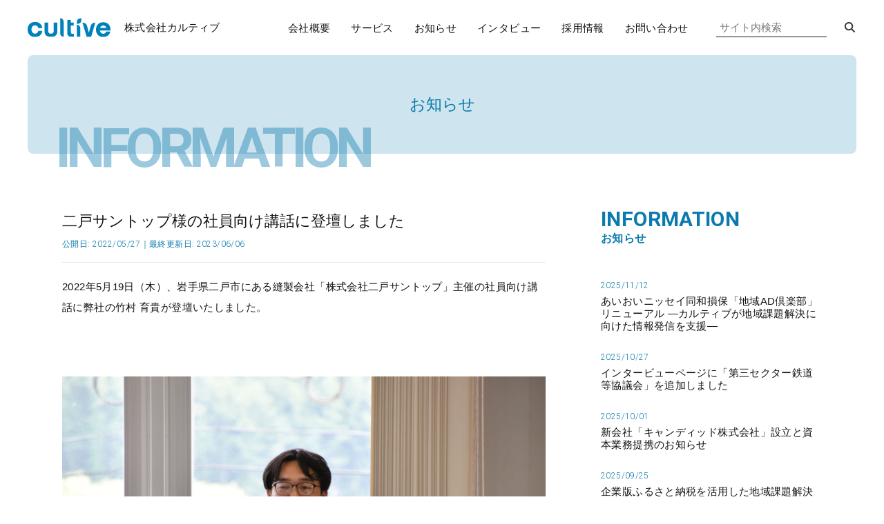

--- FILE ---
content_type: text/html; charset=UTF-8
request_url: https://cultive.co.jp/archives/1887
body_size: 16378
content:
<!DOCTYPE html>
<html lang="ja">
<head>
	<meta charset="UTF-8">
	<meta name="viewport" content="width=device-width, initial-scale=1">
	<link rel="profile" href="https://gmpg.org/xfn/11">
	<link rel="shortcut icon" href="https://cultive.co.jp/newsite/wp-content/uploads/favicon.ico"
		type="image/vnd.microsoft.icon">
	<link rel="icon" href="https://cultive.co.jp/newsite/wp-content/uploads/favicon.ico">
	<title>二戸サントップ様の社員向け講話に登壇しました - 株式会社カルティブ</title>
<meta name='robots' content='max-image-preview:large, max-snippet:-1, max-video-preview:-1' />
	<style>img:is([sizes="auto" i], [sizes^="auto," i]) { contain-intrinsic-size: 3000px 1500px }</style>
	<link rel="canonical" href="https://cultive.co.jp/archives/1887">
<meta name="description" content="2022年5月19日（木）、岩手県二戸市にある縫製会社「株式会社二戸サントップ」主催の社員向け講話に弊社の竹村 育貴が登壇いたしました。 &nbsp; 竹村着用のジャケットは二戸サントップ様の製品です &nbsp; 株式会社二戸サントップ： https://ninohe-suntop.co.jp/ &nbsp; 202">
<meta property="og:title" content="二戸サントップ様の社員向け講話に登壇しました - 株式会社カルティブ">
<meta property="og:type" content="article">
<meta property="og:image" content="https://cultive.co.jp/newsite/wp-content/uploads/DSC_0603B.jpg">
<meta property="og:image:width" content="1500">
<meta property="og:image:height" content="1000">
<meta property="og:image:alt" content="カルティブ竹村が講演">
<meta property="og:description" content="2022年5月19日（木）、岩手県二戸市にある縫製会社「株式会社二戸サントップ」主催の社員向け講話に弊社の竹村 育貴が登壇いたしました。 &nbsp; 竹村着用のジャケットは二戸サントップ様の製品です &nbsp; 株式会社二戸サントップ： https://ninohe-suntop.co.jp/ &nbsp; 202">
<meta property="og:url" content="https://cultive.co.jp/archives/1887">
<meta property="og:locale" content="ja">
<meta property="og:site_name" content="株式会社カルティブ">
<meta property="article:published_time" content="2022-05-27T22:52:21+09:00">
<meta property="article:modified_time" content="2023-06-06T17:21:52+09:00">
<meta property="og:updated_time" content="2023-06-06T17:21:52+09:00">
<meta property="article:section" content="活動報告">
<meta name="twitter:card" content="summary_large_image">
<meta name="twitter:image" content="https://cultive.co.jp/newsite/wp-content/uploads/DSC_0603B.jpg">
<link rel='stylesheet' id='wp-block-library-css' href='https://cultive.co.jp/newsite/wp-includes/css/dist/block-library/style.min.css' media='all' />
<style id='wp-block-library-inline-css'>
.vk-cols--reverse{flex-direction:row-reverse}.vk-cols--hasbtn{margin-bottom:0}.vk-cols--hasbtn>.row>.vk_gridColumn_item,.vk-cols--hasbtn>.wp-block-column{position:relative;padding-bottom:3em}.vk-cols--hasbtn>.row>.vk_gridColumn_item>.wp-block-buttons,.vk-cols--hasbtn>.row>.vk_gridColumn_item>.vk_button,.vk-cols--hasbtn>.wp-block-column>.wp-block-buttons,.vk-cols--hasbtn>.wp-block-column>.vk_button{position:absolute;bottom:0;width:100%}.vk-cols--fit.wp-block-columns{gap:0}.vk-cols--fit.wp-block-columns,.vk-cols--fit.wp-block-columns:not(.is-not-stacked-on-mobile){margin-top:0;margin-bottom:0;justify-content:space-between}.vk-cols--fit.wp-block-columns>.wp-block-column *:last-child,.vk-cols--fit.wp-block-columns:not(.is-not-stacked-on-mobile)>.wp-block-column *:last-child{margin-bottom:0}.vk-cols--fit.wp-block-columns>.wp-block-column>.wp-block-cover,.vk-cols--fit.wp-block-columns:not(.is-not-stacked-on-mobile)>.wp-block-column>.wp-block-cover{margin-top:0}.vk-cols--fit.wp-block-columns.has-background,.vk-cols--fit.wp-block-columns:not(.is-not-stacked-on-mobile).has-background{padding:0}@media(max-width: 599px){.vk-cols--fit.wp-block-columns:not(.has-background)>.wp-block-column:not(.has-background),.vk-cols--fit.wp-block-columns:not(.is-not-stacked-on-mobile):not(.has-background)>.wp-block-column:not(.has-background){padding-left:0 !important;padding-right:0 !important}}@media(min-width: 782px){.vk-cols--fit.wp-block-columns .block-editor-block-list__block.wp-block-column:not(:first-child),.vk-cols--fit.wp-block-columns>.wp-block-column:not(:first-child),.vk-cols--fit.wp-block-columns:not(.is-not-stacked-on-mobile) .block-editor-block-list__block.wp-block-column:not(:first-child),.vk-cols--fit.wp-block-columns:not(.is-not-stacked-on-mobile)>.wp-block-column:not(:first-child){margin-left:0}}@media(min-width: 600px)and (max-width: 781px){.vk-cols--fit.wp-block-columns .wp-block-column:nth-child(2n),.vk-cols--fit.wp-block-columns:not(.is-not-stacked-on-mobile) .wp-block-column:nth-child(2n){margin-left:0}.vk-cols--fit.wp-block-columns .wp-block-column:not(:only-child),.vk-cols--fit.wp-block-columns:not(.is-not-stacked-on-mobile) .wp-block-column:not(:only-child){flex-basis:50% !important}}.vk-cols--fit--gap1.wp-block-columns{gap:1px}@media(min-width: 600px)and (max-width: 781px){.vk-cols--fit--gap1.wp-block-columns .wp-block-column:not(:only-child){flex-basis:calc(50% - 1px) !important}}.vk-cols--fit.vk-cols--grid>.block-editor-block-list__block,.vk-cols--fit.vk-cols--grid>.wp-block-column,.vk-cols--fit.vk-cols--grid:not(.is-not-stacked-on-mobile)>.block-editor-block-list__block,.vk-cols--fit.vk-cols--grid:not(.is-not-stacked-on-mobile)>.wp-block-column{flex-basis:50%;box-sizing:border-box}@media(max-width: 599px){.vk-cols--fit.vk-cols--grid.vk-cols--grid--alignfull>.wp-block-column:nth-child(2)>.wp-block-cover,.vk-cols--fit.vk-cols--grid.vk-cols--grid--alignfull>.wp-block-column:nth-child(2)>.vk_outer,.vk-cols--fit.vk-cols--grid:not(.is-not-stacked-on-mobile).vk-cols--grid--alignfull>.wp-block-column:nth-child(2)>.wp-block-cover,.vk-cols--fit.vk-cols--grid:not(.is-not-stacked-on-mobile).vk-cols--grid--alignfull>.wp-block-column:nth-child(2)>.vk_outer{width:100vw;margin-right:calc((100% - 100vw)/2);margin-left:calc((100% - 100vw)/2)}}@media(min-width: 600px){.vk-cols--fit.vk-cols--grid.vk-cols--grid--alignfull>.wp-block-column:nth-child(2)>.wp-block-cover,.vk-cols--fit.vk-cols--grid.vk-cols--grid--alignfull>.wp-block-column:nth-child(2)>.vk_outer,.vk-cols--fit.vk-cols--grid:not(.is-not-stacked-on-mobile).vk-cols--grid--alignfull>.wp-block-column:nth-child(2)>.wp-block-cover,.vk-cols--fit.vk-cols--grid:not(.is-not-stacked-on-mobile).vk-cols--grid--alignfull>.wp-block-column:nth-child(2)>.vk_outer{margin-right:calc(100% - 50vw);width:50vw}}@media(min-width: 600px){.vk-cols--fit.vk-cols--grid.vk-cols--grid--alignfull.vk-cols--reverse>.wp-block-column,.vk-cols--fit.vk-cols--grid:not(.is-not-stacked-on-mobile).vk-cols--grid--alignfull.vk-cols--reverse>.wp-block-column{margin-left:0;margin-right:0}.vk-cols--fit.vk-cols--grid.vk-cols--grid--alignfull.vk-cols--reverse>.wp-block-column:nth-child(2)>.wp-block-cover,.vk-cols--fit.vk-cols--grid.vk-cols--grid--alignfull.vk-cols--reverse>.wp-block-column:nth-child(2)>.vk_outer,.vk-cols--fit.vk-cols--grid:not(.is-not-stacked-on-mobile).vk-cols--grid--alignfull.vk-cols--reverse>.wp-block-column:nth-child(2)>.wp-block-cover,.vk-cols--fit.vk-cols--grid:not(.is-not-stacked-on-mobile).vk-cols--grid--alignfull.vk-cols--reverse>.wp-block-column:nth-child(2)>.vk_outer{margin-left:calc(100% - 50vw)}}.vk-cols--menu h2,.vk-cols--menu h3,.vk-cols--menu h4,.vk-cols--menu h5{margin-bottom:.2em;text-shadow:#000 0 0 10px}.vk-cols--menu h2:first-child,.vk-cols--menu h3:first-child,.vk-cols--menu h4:first-child,.vk-cols--menu h5:first-child{margin-top:0}.vk-cols--menu p{margin-bottom:1rem;text-shadow:#000 0 0 10px}.vk-cols--menu .wp-block-cover__inner-container:last-child{margin-bottom:0}.vk-cols--fitbnrs .wp-block-column .wp-block-cover:hover img{filter:unset}.vk-cols--fitbnrs .wp-block-column .wp-block-cover:hover{background-color:unset}.vk-cols--fitbnrs .wp-block-column .wp-block-cover:hover .wp-block-cover__image-background{filter:unset !important}.vk-cols--fitbnrs .wp-block-cover .wp-block-cover__inner-container{position:absolute;height:100%;width:100%}.vk-cols--fitbnrs .vk_button{height:100%;margin:0}.vk-cols--fitbnrs .vk_button .vk_button_btn,.vk-cols--fitbnrs .vk_button .btn{height:100%;width:100%;border:none;box-shadow:none;background-color:unset !important;transition:unset}.vk-cols--fitbnrs .vk_button .vk_button_btn:hover,.vk-cols--fitbnrs .vk_button .btn:hover{transition:unset}.vk-cols--fitbnrs .vk_button .vk_button_btn:after,.vk-cols--fitbnrs .vk_button .btn:after{border:none}.vk-cols--fitbnrs .vk_button .vk_button_link_txt{width:100%;position:absolute;top:50%;left:50%;transform:translateY(-50%) translateX(-50%);font-size:2rem;text-shadow:#000 0 0 10px}.vk-cols--fitbnrs .vk_button .vk_button_link_subCaption{width:100%;position:absolute;top:calc(50% + 2.2em);left:50%;transform:translateY(-50%) translateX(-50%);text-shadow:#000 0 0 10px}@media(min-width: 992px){.vk-cols--media.wp-block-columns{gap:3rem}}.vk-fit-map figure{margin-bottom:0}.vk-fit-map iframe{position:relative;margin-bottom:0;display:block;max-height:400px;width:100vw}.vk-fit-map:is(.alignfull,.alignwide) div{max-width:100%}.vk-table--th--width25 :where(tr>*:first-child){width:25%}.vk-table--th--width30 :where(tr>*:first-child){width:30%}.vk-table--th--width35 :where(tr>*:first-child){width:35%}.vk-table--th--width40 :where(tr>*:first-child){width:40%}.vk-table--th--bg-bright :where(tr>*:first-child){background-color:var(--wp--preset--color--bg-secondary, rgba(0, 0, 0, 0.05))}@media(max-width: 599px){.vk-table--mobile-block :is(th,td){width:100%;display:block}.vk-table--mobile-block.wp-block-table table :is(th,td){border-top:none}}.vk-table--width--th25 :where(tr>*:first-child){width:25%}.vk-table--width--th30 :where(tr>*:first-child){width:30%}.vk-table--width--th35 :where(tr>*:first-child){width:35%}.vk-table--width--th40 :where(tr>*:first-child){width:40%}.no-margin{margin:0}@media(max-width: 599px){.wp-block-image.vk-aligncenter--mobile>.alignright{float:none;margin-left:auto;margin-right:auto}.vk-no-padding-horizontal--mobile{padding-left:0 !important;padding-right:0 !important}}
</style>
<style id='classic-theme-styles-inline-css'>
/*! This file is auto-generated */
.wp-block-button__link{color:#fff;background-color:#32373c;border-radius:9999px;box-shadow:none;text-decoration:none;padding:calc(.667em + 2px) calc(1.333em + 2px);font-size:1.125em}.wp-block-file__button{background:#32373c;color:#fff;text-decoration:none}
</style>
<style id='mfb-meta-field-block-style-inline-css'>
.wp-block-mfb-meta-field-block,.wp-block-mfb-meta-field-block *{box-sizing:border-box}.wp-block-mfb-meta-field-block.is-layout-flow>.prefix,.wp-block-mfb-meta-field-block.is-layout-flow>.suffix,.wp-block-mfb-meta-field-block.is-layout-flow>.value{margin-block-end:0;margin-block-start:0}.wp-block-mfb-meta-field-block.is-display-inline-block>*{display:inline-block}.wp-block-mfb-meta-field-block.is-display-inline-block .prefix{margin-inline-end:var(--mfb--gap,.5em)}.wp-block-mfb-meta-field-block.is-display-inline-block .suffix{margin-inline-start:var(--mfb--gap,.5em)}.wp-block-mfb-meta-field-block .value img,.wp-block-mfb-meta-field-block .value video{height:auto;max-width:100%}

</style>
<style id='safe-svg-svg-icon-style-inline-css'>
.safe-svg-cover{text-align:center}.safe-svg-cover .safe-svg-inside{display:inline-block;max-width:100%}.safe-svg-cover svg{fill:currentColor;height:100%;max-height:100%;max-width:100%;width:100%}

</style>
<link rel='stylesheet' id='snow-monkey-blocks-accordion-style-css' href='https://cultive.co.jp/newsite/wp-content/plugins/snow-monkey-blocks/dist/blocks/accordion/style-index.css?ver=21.0.6' media='all' />
<link rel='stylesheet' id='snow-monkey-blocks-alert-style-css' href='https://cultive.co.jp/newsite/wp-content/plugins/snow-monkey-blocks/dist/blocks/alert/style-index.css?ver=21.0.6' media='all' />
<link rel='stylesheet' id='snow-monkey-blocks-balloon-style-css' href='https://cultive.co.jp/newsite/wp-content/plugins/snow-monkey-blocks/dist/blocks/balloon/style-index.css?ver=21.0.6' media='all' />
<style id='snow-monkey-blocks-box-style-inline-css'>
.smb-box{--smb-box--background-color:#0000;--smb-box--background-image:initial;--smb-box--background-opacity:1;--smb-box--border-color:var(--_lighter-color-gray);--smb-box--border-style:solid;--smb-box--border-width:0px;--smb-box--border-radius:var(--_global--border-radius);--smb-box--box-shadow:initial;--smb-box--color:inherit;--smb-box--padding:var(--_padding1);border-radius:var(--smb-box--border-radius);border-width:0;box-shadow:var(--smb-box--box-shadow);color:var(--smb-box--color);overflow:visible;padding:var(--smb-box--padding);position:relative}.smb-box--p-s{--smb-box--padding:var(--_padding-1)}.smb-box--p-l{--smb-box--padding:var(--_padding2)}.smb-box__background{background-color:var(--smb-box--background-color);background-image:var(--smb-box--background-image);border:var(--smb-box--border-width) var(--smb-box--border-style) var(--smb-box--border-color);border-radius:var(--smb-box--border-radius);bottom:0;display:block;left:0;opacity:var(--smb-box--background-opacity);position:absolute;right:0;top:0}.smb-box__body{position:relative}.smb-box--has-link{cursor:pointer}.smb-box--has-link:has(:focus-visible){outline:auto;outline:auto -webkit-focus-ring-color}.smb-box__link{display:block!important;height:0!important;position:static!important;text-indent:-99999px!important;width:0!important}:where(.smb-box__body.is-layout-constrained>*){--wp--style--global--content-size:100%;--wp--style--global--wide-size:100%}

</style>
<link rel='stylesheet' id='snow-monkey-blocks-btn-style-css' href='https://cultive.co.jp/newsite/wp-content/plugins/snow-monkey-blocks/dist/blocks/btn/style-index.css?ver=23.0.0' media='all' />
<style id='snow-monkey-blocks-buttons-style-inline-css'>
.smb-buttons{--smb-buttons--gap:var(--_margin1);display:flex;flex-wrap:wrap;gap:var(--smb-buttons--gap)}.smb-buttons.has-text-align-left,.smb-buttons.is-content-justification-left{justify-content:flex-start}.smb-buttons.has-text-align-center,.smb-buttons.is-content-justification-center{justify-content:center}.smb-buttons.has-text-align-right,.smb-buttons.is-content-justification-right{justify-content:flex-end}.smb-buttons.is-content-justification-space-between{justify-content:space-between}.smb-buttons>.smb-btn-wrapper{flex:0 1 auto;margin:0}.smb-buttons>.smb-btn-wrapper--full{flex:1 1 auto}@media not all and (min-width:640px){.smb-buttons>.smb-btn-wrapper--more-wider{flex:1 1 auto}}

</style>
<link rel='stylesheet' id='snow-monkey-blocks-categories-list-style-css' href='https://cultive.co.jp/newsite/wp-content/plugins/snow-monkey-blocks/dist/blocks/categories-list/style-index.css?ver=21.0.6' media='all' />
<style id='snow-monkey-blocks-container-style-inline-css'>
.smb-container__body{margin-left:auto;margin-right:auto;max-width:100%}.smb-container--no-gutters{padding-left:0!important;padding-right:0!important}:where(.smb-container__body.is-layout-constrained>*){--wp--style--global--content-size:100%;--wp--style--global--wide-size:100%}

</style>
<style id='snow-monkey-blocks-contents-outline-style-inline-css'>
.smb-contents-outline{--smb-contents-outline--background-color:var(--wp--preset--color--sm-lightest-gray);--smb-contents-outline--color:inherit;background-color:var(--smb-contents-outline--background-color);color:var(--smb-contents-outline--color);padding:0!important}.smb-contents-outline .wpco{background-color:inherit;color:inherit}

</style>
<style id='snow-monkey-blocks-countdown-style-inline-css'>
.smb-countdown{--smb-countdown--gap:var(--_margin-2);--smb-countdown--numeric-color:currentColor;--smb-countdown--clock-color:currentColor}.smb-countdown__list{align-items:center;align-self:center;display:flex;flex-direction:row;flex-wrap:wrap;list-style-type:none;margin-left:0;padding-left:0}.smb-countdown__list-item{margin:0 var(--smb-countdown--gap);text-align:center}.smb-countdown__list-item:first-child{margin-left:0}.smb-countdown__list-item:last-child{margin-right:0}.smb-countdown__list-item__numeric{color:var(--smb-countdown--numeric-color);display:block;--_font-size-level:3;font-size:var(--_fluid-font-size);font-weight:700;line-height:var(--_line-height)}.smb-countdown__list-item__clock{color:var(--smb-countdown--clock-color);display:block;--_font-size-level:-1;font-size:var(--_font-size);line-height:var(--_line-height)}.smb-countdown .align-center{justify-content:center}.smb-countdown .align-left{justify-content:flex-start}.smb-countdown .align-right{justify-content:flex-end}.is-style-inline .smb-countdown__list-item__clock,.is-style-inline .smb-countdown__list-item__numeric{display:inline}

</style>
<style id='snow-monkey-blocks-directory-structure-style-inline-css'>
.smb-directory-structure{--smb-directory-structure--background-color:var(--_lightest-color-gray);--smb-directory-structure--padding:var(--_padding1);--smb-directory-structure--gap:var(--_margin-2);--smb-directory-structure--icon-color:inherit;background-color:var(--smb-directory-structure--background-color);overflow-x:auto;overflow-y:hidden;padding:var(--smb-directory-structure--padding)}.smb-directory-structure>*+*{margin-top:var(--smb-directory-structure--gap)}.smb-directory-structure__item p{align-items:flex-start;display:flex;flex-wrap:nowrap}.smb-directory-structure .fa-fw{color:var(--smb-directory-structure--icon-color);width:auto}.smb-directory-structure .svg-inline--fa{display:var(--fa-display,inline-block);height:1em;overflow:visible;vertical-align:-.125em}.smb-directory-structure__item__name{margin-left:.5em;white-space:nowrap}.smb-directory-structure__item__list{margin-left:1.5em}.smb-directory-structure__item__list>*{margin-top:var(--smb-directory-structure--gap)}

</style>
<style id='snow-monkey-blocks-evaluation-star-style-inline-css'>
.smb-evaluation-star{--smb-evaluation-star--gap:var(--_margin-2);--smb-evaluation-star--icon-color:#f9bb2d;--smb-evaluation-star--numeric-color:currentColor;align-items:center;display:flex;gap:var(--smb-evaluation-star--gap)}.smb-evaluation-star--title-right .smb-evaluation-star__title{order:1}.smb-evaluation-star__body{display:inline-flex;gap:var(--smb-evaluation-star--gap)}.smb-evaluation-star__numeric{color:var(--smb-evaluation-star--numeric-color);font-weight:700}.smb-evaluation-star__numeric--right{order:1}.smb-evaluation-star__icon{color:var(--smb-evaluation-star--icon-color);display:inline-block}.smb-evaluation-star .svg-inline--fa{display:var(--fa-display,inline-block);height:1em;overflow:visible;vertical-align:-.125em}

</style>
<style id='snow-monkey-blocks-faq-style-inline-css'>
.smb-faq{--smb-faq--border-color:var(--_lighter-color-gray);--smb-faq--label-color:initial;--smb-faq--item-gap:var(--_margin1);--smb-faq--item-question-label-color:currentColor;--smb-faq--item-answer-label-color:currentColor;border-top:1px solid var(--smb-faq--border-color)}.smb-faq__item{border-bottom:1px solid var(--smb-faq--border-color);padding:var(--_padding1) 0}.smb-faq__item__answer,.smb-faq__item__question{display:flex;flex-direction:row;flex-wrap:nowrap}.smb-faq__item__answer__label,.smb-faq__item__question__label{flex:0 0 0%;margin-right:var(--smb-faq--item-gap);margin-top:calc(var(--_half-leading)*-1em - .125em);--_font-size-level:3;font-size:var(--_fluid-font-size);font-weight:400;line-height:var(--_line-height);min-width:.8em}.smb-faq__item__answer__body,.smb-faq__item__question__body{flex:1 1 auto;margin-top:calc(var(--_half-leading)*-1em)}.smb-faq__item__question{font-weight:700;margin:0 0 var(--smb-faq--item-gap)}.smb-faq__item__question__label{color:var(--smb-faq--item-question-label-color)}.smb-faq__item__answer__label{color:var(--smb-faq--item-answer-label-color)}:where(.smb-faq__item__answer__body.is-layout-constrained>*){--wp--style--global--content-size:100%;--wp--style--global--wide-size:100%}

</style>
<style id='snow-monkey-blocks-flex-style-inline-css'>
.smb-flex{--smb-flex--box-shadow:none;box-shadow:var(--smb-flex--box-shadow);flex-direction:column}.smb-flex.is-horizontal{flex-direction:row}.smb-flex.is-vertical{flex-direction:column}.smb-flex>*{--smb--flex-grow:0;--smb--flex-shrink:1;--smb--flex-basis:auto;flex-basis:var(--smb--flex-basis);flex-grow:var(--smb--flex-grow);flex-shrink:var(--smb--flex-shrink);min-width:0}

</style>
<style id='snow-monkey-blocks-grid-style-inline-css'>
.smb-grid{--smb-grid--gap:0px;--smb-grid--column-auto-repeat:auto-fit;--smb-grid--columns:1;--smb-grid--column-min-width:250px;--smb-grid--grid-template-columns:none;--smb-grid--rows:1;--smb-grid--grid-template-rows:none;display:grid;gap:var(--smb-grid--gap)}.smb-grid>*{--smb--justify-self:stretch;--smb--align-self:stretch;--smb--grid-column:auto;--smb--grid-row:auto;align-self:var(--smb--align-self);grid-column:var(--smb--grid-column);grid-row:var(--smb--grid-row);justify-self:var(--smb--justify-self);margin-bottom:0;margin-top:0;min-width:0}.smb-grid--columns\:columns{grid-template-columns:repeat(var(--smb-grid--columns),1fr)}.smb-grid--columns\:min{grid-template-columns:repeat(var(--smb-grid--column-auto-repeat),minmax(min(var(--smb-grid--column-min-width),100%),1fr))}.smb-grid--columns\:free{grid-template-columns:var(--smb-grid--grid-template-columns)}.smb-grid--rows\:rows{grid-template-rows:repeat(var(--smb-grid--rows),1fr)}.smb-grid--rows\:free{grid-template-rows:var(--smb-grid--grid-template-rows)}

</style>
<link rel='stylesheet' id='snow-monkey-blocks-hero-header-style-css' href='https://cultive.co.jp/newsite/wp-content/plugins/snow-monkey-blocks/dist/blocks/hero-header/style-index.css?ver=21.0.6' media='all' />
<link rel='stylesheet' id='snow-monkey-blocks-information-style-css' href='https://cultive.co.jp/newsite/wp-content/plugins/snow-monkey-blocks/dist/blocks/information/style-index.css?ver=21.0.6' media='all' />
<style id='snow-monkey-blocks-list-style-inline-css'>
.smb-list{--smb-list--gap:var(--_margin-2)}.smb-list ul{list-style:none!important}.smb-list ul *>li:first-child,.smb-list ul li+li{margin-top:var(--smb-list--gap)}.smb-list ul>li{position:relative}.smb-list ul>li .smb-list__icon{left:-1.5em;position:absolute}

</style>
<link rel='stylesheet' id='snow-monkey-blocks-media-text-style-css' href='https://cultive.co.jp/newsite/wp-content/plugins/snow-monkey-blocks/dist/blocks/media-text/style-index.css?ver=21.0.6' media='all' />
<link rel='stylesheet' id='snow-monkey-blocks-panels-style-css' href='https://cultive.co.jp/newsite/wp-content/plugins/snow-monkey-blocks/dist/blocks/panels/style-index.css?ver=23.0.2' media='all' />
<style id='snow-monkey-blocks-price-menu-style-inline-css'>
.smb-price-menu{--smb-price-menu--border-color:var(--_lighter-color-gray);--smb-price-menu--item-padding:var(--_padding-1);border-top:1px solid var(--smb-price-menu--border-color)}.smb-price-menu>.smb-price-menu__item{margin-bottom:0;margin-top:0}.smb-price-menu__item{border-bottom:1px solid var(--smb-price-menu--border-color);column-gap:var(--_margin-1);padding:var(--smb-price-menu--item-padding) 0}@media(min-width:640px){.smb-price-menu__item{align-items:center;display:flex;flex-direction:row;flex-wrap:nowrap;justify-content:space-between}.smb-price-menu__item>:where(.smb-price-menu__item__title){flex:1 1 auto}.smb-price-menu__item>:where(.smb-price-menu__item__price){flex:0 0 auto}}

</style>
<style id='snow-monkey-blocks-rating-box-style-inline-css'>
.smb-rating-box{--smb-rating-box--gap:var(--_margin-1);--smb-rating-box--bar-border-radius:var(--_global--border-radius);--smb-rating-box--bar-background-color:var(--_lighter-color-gray);--smb-rating-box--bar-height:1rem;--smb-rating-box--rating-background-color:#f9bb2d}.smb-rating-box>.smb-rating-box__item__title{margin-bottom:var(--_margin-2)}.smb-rating-box__body>*+*{margin-top:var(--smb-rating-box--gap)}.smb-rating-box__item{display:grid;gap:var(--_margin-2)}.smb-rating-box__item__body{align-items:end;display:grid;gap:var(--_margin1);grid-template-columns:1fr auto}.smb-rating-box__item__numeric{--_font-size-level:-2;font-size:var(--_font-size);line-height:var(--_line-height)}.smb-rating-box__item__evaluation{grid-column:1/-1}.smb-rating-box__item__evaluation__bar,.smb-rating-box__item__evaluation__rating{border-radius:var(--smb-rating-box--bar-border-radius);height:var(--smb-rating-box--bar-height)}.smb-rating-box__item__evaluation__bar{background-color:var(--smb-rating-box--bar-background-color);position:relative}.smb-rating-box__item__evaluation__rating{background-color:var(--smb-rating-box--rating-background-color);left:0;position:absolute;top:0}.smb-rating-box__item__evaluation__numeric{bottom:calc(var(--smb-rating-box--bar-height) + var(--_s-2));position:absolute;right:0;--_font-size-level:-2;font-size:var(--_font-size);line-height:var(--_line-height)}

</style>
<style id='snow-monkey-blocks-read-more-box-style-inline-css'>
.smb-read-more-box{--smb-read-more-box--content-height:100px;--smb-read-more-box--mask-color:var(--_global--background-color,#fff)}.smb-read-more-box__content{--_transition-duration:var(--_global--transition-duration);--_transition-function-timing:var(--_global--transition-function-timing);--_transition-delay:var(--_global--transition-delay);overflow:hidden;position:relative;transition:height var(--_transition-duration) var(--_transition-function-timing) var(--_transition-delay)}.smb-read-more-box__content[aria-hidden=true]{height:var(--smb-read-more-box--content-height)}.smb-read-more-box__action{display:flex;flex-wrap:wrap;margin-top:var(--_padding-1)}.smb-read-more-box__action.is-content-justification-left{justify-content:start}.smb-read-more-box__action.is-content-justification-center{justify-content:center}.smb-read-more-box__action.is-content-justification-right{justify-content:end}.smb-read-more-box__btn-wrapper.smb-btn-wrapper--full{flex-grow:1}.smb-read-more-box__button{cursor:pointer}.smb-read-more-box--has-mask .smb-read-more-box__content[aria-hidden=true]:after{background:linear-gradient(to bottom,#0000 0,var(--smb-read-more-box--mask-color) 100%);content:"";display:block;height:50px;inset:auto 0 0 0;position:absolute}.smb-read-more-box.is-style-ghost .smb-read-more-box__button{--smb-btn--color:var(--smb-btn--style--ghost--color);background-color:#0000;border:1px solid var(--smb-btn--style--ghost--border-color)}.smb-read-more-box.is-style-text .smb-read-more-box__button{--smb-btn--background-color:#0000;--smb-btn--color:var(--smb-btn--style--text--color);--smb-btn--padding:0px;border:none}:where(.smb-read-more-box__content.is-layout-constrained>*){--wp--style--global--content-size:100%;--wp--style--global--wide-size:100%}

</style>
<link rel='stylesheet' id='snow-monkey-blocks-section-style-css' href='https://cultive.co.jp/newsite/wp-content/plugins/snow-monkey-blocks/dist/blocks/section/style-index.css?ver=24.1.1' media='all' />
<link rel='stylesheet' id='snow-monkey-blocks-step-style-css' href='https://cultive.co.jp/newsite/wp-content/plugins/snow-monkey-blocks/dist/blocks/step/style-index.css?ver=24.1.0' media='all' />
<link rel='stylesheet' id='snow-monkey-blocks-tabs-style-css' href='https://cultive.co.jp/newsite/wp-content/plugins/snow-monkey-blocks/dist/blocks/tabs/style-index.css?ver=22.2.3' media='all' />
<style id='snow-monkey-blocks-taxonomy-terms-style-inline-css'>
.smb-taxonomy-terms__item>a{align-items:center;display:inline-flex!important}.smb-taxonomy-terms__item__count{display:inline-block;margin-left:.4em;text-decoration:none}.smb-taxonomy-terms__item__count span{align-items:center;display:inline-flex}.smb-taxonomy-terms__item__count span:before{content:"(";font-size:.8em}.smb-taxonomy-terms__item__count span:after{content:")";font-size:.8em}.smb-taxonomy-terms.is-style-tag .smb-taxonomy-terms__list{list-style:none;margin-left:0;padding-left:0}.smb-taxonomy-terms.is-style-tag .smb-taxonomy-terms__item{display:inline-block;margin:4px 4px 4px 0}.smb-taxonomy-terms.is-style-slash .smb-taxonomy-terms__list{display:flex;flex-wrap:wrap;list-style:none;margin-left:0;padding-left:0}.smb-taxonomy-terms.is-style-slash .smb-taxonomy-terms__item{display:inline-block}.smb-taxonomy-terms.is-style-slash .smb-taxonomy-terms__item:not(:last-child):after{content:"/";display:inline-block;margin:0 .5em}

</style>
<style id='snow-monkey-blocks-testimonial-style-inline-css'>
.smb-testimonial__item{display:flex;flex-direction:row;flex-wrap:nowrap;justify-content:center}.smb-testimonial__item__figure{border-radius:100%;flex:0 0 auto;height:48px;margin-right:var(--_margin-1);margin-top:calc(var(--_half-leading)*1rem);overflow:hidden;width:48px}.smb-testimonial__item__figure img{height:100%;object-fit:cover;object-position:50% 50%;width:100%}.smb-testimonial__item__body{flex:1 1 auto;max-width:100%}.smb-testimonial__item__name{--_font-size-level:-2;font-size:var(--_font-size);line-height:var(--_line-height)}.smb-testimonial__item__name a{color:inherit}.smb-testimonial__item__lede{--_font-size-level:-2;font-size:var(--_font-size);line-height:var(--_line-height)}.smb-testimonial__item__lede a{color:inherit}.smb-testimonial__item__content{margin-bottom:var(--_margin-1);--_font-size-level:-1;font-size:var(--_font-size);line-height:var(--_line-height)}.smb-testimonial__item__content:after{background-color:currentColor;content:"";display:block;height:1px;margin-top:var(--_margin-1);width:2rem}

</style>
<link rel='stylesheet' id='snow-monkey-forms-control-checkboxes-style-css' href='https://cultive.co.jp/newsite/wp-content/plugins/snow-monkey-forms/dist/blocks/checkboxes/style-index.css?ver=7.1.0' media='all' />
<link rel='stylesheet' id='snow-monkey-forms-control-file-style-css' href='https://cultive.co.jp/newsite/wp-content/plugins/snow-monkey-forms/dist/blocks/file/style-index.css?ver=9.0.0' media='all' />
<style id='snow-monkey-forms-item-style-inline-css'>
.smf-item label{cursor:pointer}.smf-item__description{color:var(--_dark-color-gray);margin-top:var(--_margin-2);--_font-size-level:-1;font-size:var(--_font-size);line-height:var(--_line-height)}

</style>
<link rel='stylesheet' id='snow-monkey-forms-control-radio-buttons-style-css' href='https://cultive.co.jp/newsite/wp-content/plugins/snow-monkey-forms/dist/blocks/radio-buttons/style-index.css?ver=7.1.0' media='all' />
<link rel='stylesheet' id='snow-monkey-forms-control-select-style-css' href='https://cultive.co.jp/newsite/wp-content/plugins/snow-monkey-forms/dist/blocks/select/style-index.css?ver=7.1.0' media='all' />
<style id='snow-monkey-forms-control-text-style-inline-css'>
.smf-form .smf-text-control__control{background-color:var(--_color-white);box-shadow:inset 0 1px 1px rgba(0,0,0,.035);max-width:100%;padding:.75rem 1rem;--_border-radius:var(--_global--border-radius);--_border-color:var(--_form-control-border-color);border:1px solid var(--_border-color);border-radius:var(--_border-radius);outline:0;--_transition-duration:var(--_global--transition-duration);--_transition-function-timing:var(--_global--transition-function-timing);--_transition-delay:var(--_global--transition-delay);transition:border var(--_transition-duration) var(--_transition-function-timing) var(--_transition-delay)}.smf-form .smf-text-control__control:hover{--_border-color:var(--_form-control-border-color-hover)}.smf-form .smf-text-control__control:active,.smf-form .smf-text-control__control:focus,.smf-form .smf-text-control__control:focus-within,.smf-form .smf-text-control__control[aria-selected=true]{--_border-color:var(--_form-control-border-color-focus)}.smf-form .smf-text-control__control>input,.smf-form .smf-text-control__control>textarea{border:none;outline:none}.smf-form .smf-text-control__control:disabled{background-color:var(--_lightest-color-gray)}textarea.smf-form .smf-text-control__control{height:auto;width:100%}.smf-text-control{line-height:1}

</style>
<style id='snow-monkey-forms-control-textarea-style-inline-css'>
.smf-form .smf-textarea-control__control{background-color:var(--_color-white);box-shadow:inset 0 1px 1px rgba(0,0,0,.035);display:block;max-width:100%;padding:.75rem 1rem;width:100%;--_border-radius:var(--_global--border-radius);--_border-color:var(--_form-control-border-color);border:1px solid var(--_border-color);border-radius:var(--_border-radius);outline:0;--_transition-duration:var(--_global--transition-duration);--_transition-function-timing:var(--_global--transition-function-timing);--_transition-delay:var(--_global--transition-delay);transition:border var(--_transition-duration) var(--_transition-function-timing) var(--_transition-delay)}.smf-form .smf-textarea-control__control:hover{--_border-color:var(--_form-control-border-color-hover)}.smf-form .smf-textarea-control__control:active,.smf-form .smf-textarea-control__control:focus,.smf-form .smf-textarea-control__control:focus-within,.smf-form .smf-textarea-control__control[aria-selected=true]{--_border-color:var(--_form-control-border-color-focus)}.smf-form .smf-textarea-control__control>input,.smf-form .smf-textarea-control__control>textarea{border:none;outline:none}.smf-form .smf-textarea-control__control:disabled{background-color:var(--_lightest-color-gray)}textarea.smf-form .smf-textarea-control__control{height:auto;width:100%}

</style>
<link rel='stylesheet' id='slick-carousel-css' href='https://cultive.co.jp/newsite/wp-content/plugins/snow-monkey-blocks/dist/packages/slick/slick.css?ver=1763690332' media='all' />
<link rel='stylesheet' id='slick-carousel-theme-css' href='https://cultive.co.jp/newsite/wp-content/plugins/snow-monkey-blocks/dist/packages/slick/slick-theme.css?ver=1763690332' media='all' />
<link rel='stylesheet' id='spider-css' href='https://cultive.co.jp/newsite/wp-content/plugins/snow-monkey-blocks/dist/packages/spider/dist/css/spider.css?ver=1763690332' media='all' />
<link rel='stylesheet' id='snow-monkey-blocks-css' href='https://cultive.co.jp/newsite/wp-content/plugins/snow-monkey-blocks/dist/css/blocks.css?ver=1763690332' media='all' />
<link rel='stylesheet' id='sass-basis-css' href='https://cultive.co.jp/newsite/wp-content/plugins/snow-monkey-blocks/dist/css/fallback.css?ver=1763690332' media='all' />
<link rel='stylesheet' id='snow-monkey-blocks/nopro-css' href='https://cultive.co.jp/newsite/wp-content/plugins/snow-monkey-blocks/dist/css/nopro.css?ver=1763690332' media='all' />
<link rel='stylesheet' id='snow-monkey-forms-css' href='https://cultive.co.jp/newsite/wp-content/plugins/snow-monkey-forms/dist/css/app.css?ver=1762180734' media='all' />
<link rel='stylesheet' id='snow-monkey-blocks-btn-box-style-css' href='https://cultive.co.jp/newsite/wp-content/plugins/snow-monkey-blocks/dist/blocks/btn-box/style-index.css?ver=1763690332' media='all' />
<link rel='stylesheet' id='snow-monkey-blocks-items-style-css' href='https://cultive.co.jp/newsite/wp-content/plugins/snow-monkey-blocks/dist/blocks/items/style-index.css?ver=1763690332' media='all' />
<link rel='stylesheet' id='snow-monkey-blocks-pricing-table-style-css' href='https://cultive.co.jp/newsite/wp-content/plugins/snow-monkey-blocks/dist/blocks/pricing-table/style-index.css?ver=1763690332' media='all' />
<link rel='stylesheet' id='snow-monkey-blocks-section-break-the-grid-style-css' href='https://cultive.co.jp/newsite/wp-content/plugins/snow-monkey-blocks/dist/blocks/section-break-the-grid/style-index.css?ver=1763690332' media='all' />
<link rel='stylesheet' id='snow-monkey-blocks-section-side-heading-style-css' href='https://cultive.co.jp/newsite/wp-content/plugins/snow-monkey-blocks/dist/blocks/section-side-heading/style-index.css?ver=1763690332' media='all' />
<link rel='stylesheet' id='snow-monkey-blocks-section-with-bgimage-style-css' href='https://cultive.co.jp/newsite/wp-content/plugins/snow-monkey-blocks/dist/blocks/section-with-bgimage/style-index.css?ver=1763690332' media='all' />
<link rel='stylesheet' id='snow-monkey-blocks-section-with-bgvideo-style-css' href='https://cultive.co.jp/newsite/wp-content/plugins/snow-monkey-blocks/dist/blocks/section-with-bgvideo/style-index.css?ver=1763690332' media='all' />
<link rel='stylesheet' id='snow-monkey-blocks-slider-style-css' href='https://cultive.co.jp/newsite/wp-content/plugins/snow-monkey-blocks/dist/blocks/slider/style-index.css?ver=1763690332' media='all' />
<link rel='stylesheet' id='snow-monkey-blocks-spider-slider-style-css' href='https://cultive.co.jp/newsite/wp-content/plugins/snow-monkey-blocks/dist/blocks/spider-slider/style-index.css?ver=1763690332' media='all' />
<link rel='stylesheet' id='snow-monkey-blocks-spider-pickup-slider-style-css' href='https://cultive.co.jp/newsite/wp-content/plugins/snow-monkey-blocks/dist/blocks/spider-pickup-slider/style-index.css?ver=1763690332' media='all' />
<link rel='stylesheet' id='snow-monkey-blocks-spider-contents-slider-style-css' href='https://cultive.co.jp/newsite/wp-content/plugins/snow-monkey-blocks/dist/blocks/spider-contents-slider/style-index.css?ver=1763690332' media='all' />
<link rel='stylesheet' id='snow-monkey-blocks-thumbnail-gallery-style-css' href='https://cultive.co.jp/newsite/wp-content/plugins/snow-monkey-blocks/dist/blocks/thumbnail-gallery/style-index.css?ver=1763690332' media='all' />
<style id='global-styles-inline-css'>
:root{--wp--preset--aspect-ratio--square: 1;--wp--preset--aspect-ratio--4-3: 4/3;--wp--preset--aspect-ratio--3-4: 3/4;--wp--preset--aspect-ratio--3-2: 3/2;--wp--preset--aspect-ratio--2-3: 2/3;--wp--preset--aspect-ratio--16-9: 16/9;--wp--preset--aspect-ratio--9-16: 9/16;--wp--preset--color--black: #000000;--wp--preset--color--cyan-bluish-gray: #abb8c3;--wp--preset--color--white: #ffffff;--wp--preset--color--pale-pink: #f78da7;--wp--preset--color--vivid-red: #cf2e2e;--wp--preset--color--luminous-vivid-orange: #ff6900;--wp--preset--color--luminous-vivid-amber: #fcb900;--wp--preset--color--light-green-cyan: #7bdcb5;--wp--preset--color--vivid-green-cyan: #00d084;--wp--preset--color--pale-cyan-blue: #8ed1fc;--wp--preset--color--vivid-cyan-blue: #0693e3;--wp--preset--color--vivid-purple: #9b51e0;--wp--preset--gradient--vivid-cyan-blue-to-vivid-purple: linear-gradient(135deg,rgba(6,147,227,1) 0%,rgb(155,81,224) 100%);--wp--preset--gradient--light-green-cyan-to-vivid-green-cyan: linear-gradient(135deg,rgb(122,220,180) 0%,rgb(0,208,130) 100%);--wp--preset--gradient--luminous-vivid-amber-to-luminous-vivid-orange: linear-gradient(135deg,rgba(252,185,0,1) 0%,rgba(255,105,0,1) 100%);--wp--preset--gradient--luminous-vivid-orange-to-vivid-red: linear-gradient(135deg,rgba(255,105,0,1) 0%,rgb(207,46,46) 100%);--wp--preset--gradient--very-light-gray-to-cyan-bluish-gray: linear-gradient(135deg,rgb(238,238,238) 0%,rgb(169,184,195) 100%);--wp--preset--gradient--cool-to-warm-spectrum: linear-gradient(135deg,rgb(74,234,220) 0%,rgb(151,120,209) 20%,rgb(207,42,186) 40%,rgb(238,44,130) 60%,rgb(251,105,98) 80%,rgb(254,248,76) 100%);--wp--preset--gradient--blush-light-purple: linear-gradient(135deg,rgb(255,206,236) 0%,rgb(152,150,240) 100%);--wp--preset--gradient--blush-bordeaux: linear-gradient(135deg,rgb(254,205,165) 0%,rgb(254,45,45) 50%,rgb(107,0,62) 100%);--wp--preset--gradient--luminous-dusk: linear-gradient(135deg,rgb(255,203,112) 0%,rgb(199,81,192) 50%,rgb(65,88,208) 100%);--wp--preset--gradient--pale-ocean: linear-gradient(135deg,rgb(255,245,203) 0%,rgb(182,227,212) 50%,rgb(51,167,181) 100%);--wp--preset--gradient--electric-grass: linear-gradient(135deg,rgb(202,248,128) 0%,rgb(113,206,126) 100%);--wp--preset--gradient--midnight: linear-gradient(135deg,rgb(2,3,129) 0%,rgb(40,116,252) 100%);--wp--preset--font-size--small: 13px;--wp--preset--font-size--medium: 20px;--wp--preset--font-size--large: 36px;--wp--preset--font-size--x-large: 42px;--wp--preset--spacing--20: 0.44rem;--wp--preset--spacing--30: 0.67rem;--wp--preset--spacing--40: 1rem;--wp--preset--spacing--50: 1.5rem;--wp--preset--spacing--60: 2.25rem;--wp--preset--spacing--70: 3.38rem;--wp--preset--spacing--80: 5.06rem;--wp--preset--shadow--natural: 6px 6px 9px rgba(0, 0, 0, 0.2);--wp--preset--shadow--deep: 12px 12px 50px rgba(0, 0, 0, 0.4);--wp--preset--shadow--sharp: 6px 6px 0px rgba(0, 0, 0, 0.2);--wp--preset--shadow--outlined: 6px 6px 0px -3px rgba(255, 255, 255, 1), 6px 6px rgba(0, 0, 0, 1);--wp--preset--shadow--crisp: 6px 6px 0px rgba(0, 0, 0, 1);}:where(.is-layout-flex){gap: 0.5em;}:where(.is-layout-grid){gap: 0.5em;}body .is-layout-flex{display: flex;}.is-layout-flex{flex-wrap: wrap;align-items: center;}.is-layout-flex > :is(*, div){margin: 0;}body .is-layout-grid{display: grid;}.is-layout-grid > :is(*, div){margin: 0;}:where(.wp-block-columns.is-layout-flex){gap: 2em;}:where(.wp-block-columns.is-layout-grid){gap: 2em;}:where(.wp-block-post-template.is-layout-flex){gap: 1.25em;}:where(.wp-block-post-template.is-layout-grid){gap: 1.25em;}.has-black-color{color: var(--wp--preset--color--black) !important;}.has-cyan-bluish-gray-color{color: var(--wp--preset--color--cyan-bluish-gray) !important;}.has-white-color{color: var(--wp--preset--color--white) !important;}.has-pale-pink-color{color: var(--wp--preset--color--pale-pink) !important;}.has-vivid-red-color{color: var(--wp--preset--color--vivid-red) !important;}.has-luminous-vivid-orange-color{color: var(--wp--preset--color--luminous-vivid-orange) !important;}.has-luminous-vivid-amber-color{color: var(--wp--preset--color--luminous-vivid-amber) !important;}.has-light-green-cyan-color{color: var(--wp--preset--color--light-green-cyan) !important;}.has-vivid-green-cyan-color{color: var(--wp--preset--color--vivid-green-cyan) !important;}.has-pale-cyan-blue-color{color: var(--wp--preset--color--pale-cyan-blue) !important;}.has-vivid-cyan-blue-color{color: var(--wp--preset--color--vivid-cyan-blue) !important;}.has-vivid-purple-color{color: var(--wp--preset--color--vivid-purple) !important;}.has-black-background-color{background-color: var(--wp--preset--color--black) !important;}.has-cyan-bluish-gray-background-color{background-color: var(--wp--preset--color--cyan-bluish-gray) !important;}.has-white-background-color{background-color: var(--wp--preset--color--white) !important;}.has-pale-pink-background-color{background-color: var(--wp--preset--color--pale-pink) !important;}.has-vivid-red-background-color{background-color: var(--wp--preset--color--vivid-red) !important;}.has-luminous-vivid-orange-background-color{background-color: var(--wp--preset--color--luminous-vivid-orange) !important;}.has-luminous-vivid-amber-background-color{background-color: var(--wp--preset--color--luminous-vivid-amber) !important;}.has-light-green-cyan-background-color{background-color: var(--wp--preset--color--light-green-cyan) !important;}.has-vivid-green-cyan-background-color{background-color: var(--wp--preset--color--vivid-green-cyan) !important;}.has-pale-cyan-blue-background-color{background-color: var(--wp--preset--color--pale-cyan-blue) !important;}.has-vivid-cyan-blue-background-color{background-color: var(--wp--preset--color--vivid-cyan-blue) !important;}.has-vivid-purple-background-color{background-color: var(--wp--preset--color--vivid-purple) !important;}.has-black-border-color{border-color: var(--wp--preset--color--black) !important;}.has-cyan-bluish-gray-border-color{border-color: var(--wp--preset--color--cyan-bluish-gray) !important;}.has-white-border-color{border-color: var(--wp--preset--color--white) !important;}.has-pale-pink-border-color{border-color: var(--wp--preset--color--pale-pink) !important;}.has-vivid-red-border-color{border-color: var(--wp--preset--color--vivid-red) !important;}.has-luminous-vivid-orange-border-color{border-color: var(--wp--preset--color--luminous-vivid-orange) !important;}.has-luminous-vivid-amber-border-color{border-color: var(--wp--preset--color--luminous-vivid-amber) !important;}.has-light-green-cyan-border-color{border-color: var(--wp--preset--color--light-green-cyan) !important;}.has-vivid-green-cyan-border-color{border-color: var(--wp--preset--color--vivid-green-cyan) !important;}.has-pale-cyan-blue-border-color{border-color: var(--wp--preset--color--pale-cyan-blue) !important;}.has-vivid-cyan-blue-border-color{border-color: var(--wp--preset--color--vivid-cyan-blue) !important;}.has-vivid-purple-border-color{border-color: var(--wp--preset--color--vivid-purple) !important;}.has-vivid-cyan-blue-to-vivid-purple-gradient-background{background: var(--wp--preset--gradient--vivid-cyan-blue-to-vivid-purple) !important;}.has-light-green-cyan-to-vivid-green-cyan-gradient-background{background: var(--wp--preset--gradient--light-green-cyan-to-vivid-green-cyan) !important;}.has-luminous-vivid-amber-to-luminous-vivid-orange-gradient-background{background: var(--wp--preset--gradient--luminous-vivid-amber-to-luminous-vivid-orange) !important;}.has-luminous-vivid-orange-to-vivid-red-gradient-background{background: var(--wp--preset--gradient--luminous-vivid-orange-to-vivid-red) !important;}.has-very-light-gray-to-cyan-bluish-gray-gradient-background{background: var(--wp--preset--gradient--very-light-gray-to-cyan-bluish-gray) !important;}.has-cool-to-warm-spectrum-gradient-background{background: var(--wp--preset--gradient--cool-to-warm-spectrum) !important;}.has-blush-light-purple-gradient-background{background: var(--wp--preset--gradient--blush-light-purple) !important;}.has-blush-bordeaux-gradient-background{background: var(--wp--preset--gradient--blush-bordeaux) !important;}.has-luminous-dusk-gradient-background{background: var(--wp--preset--gradient--luminous-dusk) !important;}.has-pale-ocean-gradient-background{background: var(--wp--preset--gradient--pale-ocean) !important;}.has-electric-grass-gradient-background{background: var(--wp--preset--gradient--electric-grass) !important;}.has-midnight-gradient-background{background: var(--wp--preset--gradient--midnight) !important;}.has-small-font-size{font-size: var(--wp--preset--font-size--small) !important;}.has-medium-font-size{font-size: var(--wp--preset--font-size--medium) !important;}.has-large-font-size{font-size: var(--wp--preset--font-size--large) !important;}.has-x-large-font-size{font-size: var(--wp--preset--font-size--x-large) !important;}
:where(.wp-block-post-template.is-layout-flex){gap: 1.25em;}:where(.wp-block-post-template.is-layout-grid){gap: 1.25em;}
:where(.wp-block-columns.is-layout-flex){gap: 2em;}:where(.wp-block-columns.is-layout-grid){gap: 2em;}
:root :where(.wp-block-pullquote){font-size: 1.5em;line-height: 1.6;}
</style>
<link rel='stylesheet' id='cultive-style-css' href='https://cultive.co.jp/newsite/wp-content/themes/cultive/style.css?ver=1.0.0' media='all' />
<link rel='stylesheet' id='drawer-css' href='https://cdnjs.cloudflare.com/ajax/libs/drawer/3.1.0/css/drawer.min.css?ver=3.1.0' media='all' />
<link rel='stylesheet' id='vegas-css' href='https://cultive.co.jp/newsite/wp-content/themes/cultive/js/vegas/vegas.min.css?ver=1.0.0' media='all' />
<link rel='stylesheet' id='remodal-css' href='https://cdnjs.cloudflare.com/ajax/libs/remodal/1.0.5/remodal.min.css?ver=1.0.5' media='all' />
<link rel='stylesheet' id='remodal-theme-css' href='https://cdnjs.cloudflare.com/ajax/libs/remodal/1.0.5/remodal-default-theme.min.css?ver=1.0.5' media='all' />
<link rel='stylesheet' id='link-preview-tooltip-css' href='https://cultive.co.jp/newsite/wp-content/themes/cultive/css/link-preview-tooltip.css?ver=1762734387' media='all' />
<link rel='stylesheet' id='fancybox-css' href='https://cultive.co.jp/newsite/wp-content/plugins/easy-fancybox/fancybox/1.3.28/jquery.fancybox.min.css' media='screen' />
<style id='fancybox-inline-css'>
.fancybox-hidden{display:none}#fancybox-content .fancybox-hidden,#fancybox-tmp .fancybox-hidden{display:revert}
</style>
<link rel="https://api.w.org/" href="https://cultive.co.jp/wp-json/" /><link rel="alternate" title="JSON" type="application/json" href="https://cultive.co.jp/wp-json/wp/v2/posts/1887" /><meta name="generator" content="Site Kit by Google 1.165.0" />		<script type="text/javascript">
				(function(c,l,a,r,i,t,y){
					c[a]=c[a]||function(){(c[a].q=c[a].q||[]).push(arguments)};t=l.createElement(r);t.async=1;
					t.src="https://www.clarity.ms/tag/"+i+"?ref=wordpress";y=l.getElementsByTagName(r)[0];y.parentNode.insertBefore(t,y);
				})(window, document, "clarity", "script", "hct68ntsns");
		</script>
		<link rel="pingback" href="https://cultive.co.jp/newsite/xmlrpc.php">
<!-- Google タグ マネージャー スニペット (Site Kit が追加) -->
<script>
			( function( w, d, s, l, i ) {
				w[l] = w[l] || [];
				w[l].push( {'gtm.start': new Date().getTime(), event: 'gtm.js'} );
				var f = d.getElementsByTagName( s )[0],
					j = d.createElement( s ), dl = l != 'dataLayer' ? '&l=' + l : '';
				j.async = true;
				j.src = 'https://www.googletagmanager.com/gtm.js?id=' + i + dl;
				f.parentNode.insertBefore( j, f );
			} )( window, document, 'script', 'dataLayer', 'GTM-P7QMRJJ' );
			
</script>

<!-- (ここまで) Google タグ マネージャー スニペット (Site Kit が追加) -->
		<style id="wp-custom-css">
			.wp-block-image :where(figcaption){
	text-align:center;
	font-size:10px;
}		</style>
			<script src="https://ajax.googleapis.com/ajax/libs/jquery/3.6.0/jquery.min.js"></script>
</head>
	<body data-rsssl=1 class="wp-singular post-template-default single single-post postid-1887 single-format-standard wp-theme-cultive drawer drawer--right">
		<div id="page" class="site">
			<header class="pc_only">
				<div class="container flexbox">
					    					<p class="site-title">
						<a href="https://cultive.co.jp/">
						<img src="https://cultive.co.jp/newsite/wp-content/uploads/logo.svg" alt="">
						<span class="screen-reader-text">株式会社カルティブ | 地域課題の解決と教育、文化の支援</span>
						</a>
						<span>株式会社カルティブ</span>
					</p>			
    					<div class="pc_only flexbox">
						<div class="menu-menu-1-container"><ul id="menu-menu-1" class="flexbox"><li id="menu-item-74" class="menu-item menu-item-type-post_type menu-item-object-page menu-item-74"><a href="https://cultive.co.jp/about">会社概要</a></li>
<li id="menu-item-4108" class="menu-item menu-item-type-post_type menu-item-object-page menu-item-4108"><a href="https://cultive.co.jp/service">サービス</a></li>
<li id="menu-item-4736" class="menu-item menu-item-type-custom menu-item-object-custom menu-item-4736"><a href="https://cultive.co.jp/archives/post">お知らせ</a></li>
<li id="menu-item-4380" class="menu-item menu-item-type-custom menu-item-object-custom menu-item-4380"><a href="https://cultive.co.jp/archives/interview">インタビュー</a></li>
<li id="menu-item-822" class="menu-item menu-item-type-post_type menu-item-object-page menu-item-has-children menu-item-822"><a href="https://cultive.co.jp/recruit">採用情報</a>
<ul class="sub-menu">
	<li id="menu-item-7676" class="menu-item menu-item-type-post_type menu-item-object-page menu-item-7676"><a href="https://cultive.co.jp/intern">長期インターン募集</a></li>
</ul>
</li>
<li id="menu-item-4404" class="menu-item menu-item-type-post_type menu-item-object-page menu-item-4404"><a href="https://cultive.co.jp/contact">お問い合わせ</a></li>
</ul></div>						<div class="open-btn">
							<form method="get" id="searchform" action="https://cultive.co.jp">
								<input type="text" name="s" id="s" placeholder="サイト内検索"/>
								<button type="submit"><i class="fa-solid fa-magnifying-glass"></i></button>
							</form>
						</div>
						
					</div>
				</div>
		</header>
		<header role="banner" class="sp_only">
			<p class="site-title">
				<a href="https://cultive.co.jp/">
				<img src="https://cultive.co.jp/newsite/wp-content/uploads/logo.svg" alt="">
				<span class="screen-reader-text">株式会社カルティブ | 地域課題の解決と教育、文化の支援</span>
				</a>
				株式会社カルティブ</p>
			<button type="button" class="drawer-toggle drawer-hamburger">
				<span class="sr-only">toggle navigation</span>
				<span class="drawer-hamburger-icon"></span>
			</button>
			<nav class="drawer-nav" role="navigation">
				<p class="site-title">
				<img src="https://cultive.co.jp/newsite/wp-content/uploads/logo_white.svg" alt="">
				<span class="screen-reader-text">株式会社カルティブ | 地域課題の解決と教育、文化の支援</span>
				</p>
				<div class="menu-menu-1-container"><ul id="menu-menu-2" class="flexbox"><li class="menu-item menu-item-type-post_type menu-item-object-page menu-item-74"><a href="https://cultive.co.jp/about">会社概要</a></li>
<li class="menu-item menu-item-type-post_type menu-item-object-page menu-item-4108"><a href="https://cultive.co.jp/service">サービス</a></li>
<li class="menu-item menu-item-type-custom menu-item-object-custom menu-item-4736"><a href="https://cultive.co.jp/archives/post">お知らせ</a></li>
<li class="menu-item menu-item-type-custom menu-item-object-custom menu-item-4380"><a href="https://cultive.co.jp/archives/interview">インタビュー</a></li>
<li class="menu-item menu-item-type-post_type menu-item-object-page menu-item-has-children menu-item-822"><a href="https://cultive.co.jp/recruit">採用情報</a>
<ul class="sub-menu">
	<li class="menu-item menu-item-type-post_type menu-item-object-page menu-item-7676"><a href="https://cultive.co.jp/intern">長期インターン募集</a></li>
</ul>
</li>
<li class="menu-item menu-item-type-post_type menu-item-object-page menu-item-4404"><a href="https://cultive.co.jp/contact">お問い合わせ</a></li>
</ul></div>						<div class="social">
				<ul class="flexbox">
			<li><a href="https://www.facebook.com/cultivejapan/" target="_blank">
			<img src="https://cultive.co.jp/newsite/wp-content/uploads/icon_facebook.svg"></a></li>
			<li><a href="https://twitter.com/cultivecorp" target="_blank"><img src="https://cultive.co.jp/newsite/wp-content/uploads/icon_x.svg">
			</a></li>
				</ul>	
			</div>
			</nav>
	
		</header><main id="primary" class="site-main">
  <div class="entry_header">
	<h1 class="entry-title">お知らせ</h1>
</div><!-- .entry-header -->
<div class="single_container flexbox">
	<article id="post-1887" class="post-1887 post type-post status-publish format-standard has-post-thumbnail hentry category-report category-service_h">
		<h1 class="entry-title">二戸サントップ様の社員向け講話に登壇しました</h1>		<div class="entry-meta">
			<time>
				公開日:
				2022/05/27｜最終更新日:
				2023/06/06			</time>
		</div><!-- .entry-meta -->
		<div class="entry-content">
			<p>2022年5月19日（木）、岩手県二戸市にある縫製会社「株式会社二戸サントップ」主催の社員向け講話に弊社の竹村 育貴が登壇いたしました。</p>
<p>&nbsp;</p>
<figure><img fetchpriority="high" decoding="async" width="1500" height="1000" src="https://cultive.co.jp/newsite/wp-content/uploads/DSC_0603B.jpg" alt="カルティブ竹村が講演" class="wp-image-1889" /><br />竹村着用のジャケットは二戸サントップ様の製品です</figure>
<p>&nbsp;</p>
<p>株式会社二戸サントップ：<a href="https://ninohe-suntop.co.jp/">https://ninohe-suntop.co.jp/</a></p>
<p>&nbsp;</p>
<p>2021年、コロナ禍のなかでスタートした二戸サントップの自社ブランド、自社製品の実現にカルティブが伴走支援して1年。二戸サントップ発ファクトリーブランドの2年目のスタートに先駆けて、ブランド立ち上げから伴走支援のエピソードや、カルティブの事業やこれまでの取り組みについてご紹介いたしました。</p>
<p>&nbsp;</p>
<p>当日は約80名の社員の皆様ご参加いただきました。<br />皆さん熱心にメモを取っていらっしゃったり、うなずきながら真剣に話を聞いてくださりました。</p>
<figure><img decoding="async" width="1500" height="1000" src="https://cultive.co.jp/newsite/wp-content/uploads/DSC_0596B.jpg" alt="カルティブ竹村の後援" class="wp-image-1890" /><br />当日の様子</figure>
<figure><img decoding="async" width="596" height="447" src="https://cultive.co.jp/newsite/wp-content/uploads/図1.png" alt="講演資料（一部）" class="wp-image-1891" /><br />講和資料（一部）</figure>
<figure><img decoding="async" width="1500" height="1000" src="https://cultive.co.jp/newsite/wp-content/uploads/DSC_0608B.jpg" alt="竹村の後援を聞く社員の方々" class="wp-image-1888" /><br />二戸サントップの皆様</figure>
<p>&nbsp;</p>
<p>カルティブは今後も株式会社二戸サントップ様と連携を深め、岩手県からの「メイドインジャパン」の服作りの発信を続けて参ります。</p>
<p>&nbsp;</p>
<h3>株式会社二戸サントップ発ファクトリーブランド【Madeni】について</h3>
<p>「Madeni(マデニ)」は、トレンドを意識しつつ様々な世界観を表現している北イタリアのテイストをコンセプトとした二戸サントップの自社ブランドです。パリコレクション出展２ブランドの指定工場であり、世界が認める高い縫製技術がお客様の一着を仕立て上げます。二戸サントップがある岩手県二戸市は縫製産業が盛んな地域であり、Madeniのブランド名は、岩手の方言「までに」＝「真面目に」の意味から、真摯に丁寧に取り組む服作りに由来しています。工業生産の高い精度とアナログな手仕事を両立できることが、世界からの評価に繋がっています。その二戸サントップが、Madeniブランドで、岩手から「メイドインジャパン」の服作りを届けてゆきます。</p>
<p>&nbsp;</p>
<p>「Madeni」ブランドサイトは<a href="https://ninohe-suntop.co.jp/madeni/">こちら</a></p>
<p>&nbsp;</p>
<div class="box02">
<p class="title-box">パートナーインタビュー</p>
<p><a href="https://cultive.co.jp/archives/interview/interview11" target="_blank" rel="noopener">株式会社二戸サントップ</a></p>
<p>矢野専務取締役 兼 工場長・加藤技術部長・田村様
</p></div>
			<div class="navigation">
				<p class="nav-link nav-link_previous">
					<span>前</span> <a href="https://cultive.co.jp/archives/1853" rel="prev">からあげパーク監修の唐揚げがグリーンマート桂店にて販売！</a>				</p>
				<p class="nav-link nav-link_next">
					<a href="https://cultive.co.jp/archives/1925" rel="next">地域活性化や事業推進に取組む長期インターン募集</a> <span>次</span>				</p>
			</div>
			<p class="btn"><a href="https://cultive.co.jp/archives/post"><span>お知らせの一覧を見る</span></a></p>
		</div><!-- .entry-content -->
	</article>
	<aside id="secondary" class="widget-area">
	<div class="box_news">
		<h2 class="title_section"><span>INFORMATION</span>お知らせ</h2>
		<ul class="list_information">
							<li>
					<a href="https://cultive.co.jp/archives/7827">
						<time>
							2025/11/12						</time>
						<p>
							あいおいニッセイ同和損保「地域AD倶楽部」リニューアル ―カルティブが地域課題解決に向けた情報発信を支援―						</p>
					</a>
				</li>
								<li>
					<a href="https://cultive.co.jp/archives/7733">
						<time>
							2025/10/27						</time>
						<p>
							インタービューページに「第三セクター鉄道等協議会」を追加しました						</p>
					</a>
				</li>
								<li>
					<a href="https://cultive.co.jp/archives/7722">
						<time>
							2025/10/01						</time>
						<p>
							新会社「キャンディッド株式会社」設立と資本業務提携のお知らせ						</p>
					</a>
				</li>
								<li>
					<a href="https://cultive.co.jp/archives/8027">
						<time>
							2025/09/25						</time>
						<p>
							企業版ふるさと納税を活用した地域課題解決プラットフォーム「river」の契約自治体数が300自治体を突破						</p>
					</a>
				</li>
								<li>
					<a href="https://cultive.co.jp/archives/7707">
						<time>
							2025/09/12						</time>
						<p>
							あいち銀行とパートナー契約を締結しました						</p>
					</a>
				</li>
						</ul>
		<p class="btn"><a href="https://cultive.co.jp/archives/post"><span>お知らせの一覧を見る</span></a></p>
	</div>
	<div class="box_news">
	<h2 class="title_section"><span>INTERVIEW</span>インタビュー</h2>
		<ul class="list_interview">
											<li class="sr_top">
					<a href="https://cultive.co.jp/archives/interview/interview30">
												<figure><img src="https://cultive.co.jp/newsite/wp-content/uploads/sanseku_4-1.jpg"
								alt=""
								title="sanseku_4" class="interview_image">
						</figure>
						<figcaption>
							<span class="slug">
																interview30							</span>
							<h3 class="title">
								第三セクター鉄道等協議会							</h3>
							<span class="headline">
								0から始まったプロジェクト、<br>
ゆっくり、確実に価値を育てるインターンとの取り組み							</span>
						</figcaption>
					</a>
				</li>
												<li class="sr_top">
					<a href="https://cultive.co.jp/archives/interview/interview29">
												<figure><img src="https://cultive.co.jp/newsite/wp-content/uploads/image2-7.jpg"
								alt=""
								title="image2" class="interview_image">
						</figure>
						<figcaption>
							<span class="slug">
																interview29							</span>
							<h3 class="title">
								株式会社南部美人							</h3>
							<span class="headline">
								伝統と革新による酒蔵の挑戦<br>
地域から世界へ広がる日本酒文化							</span>
						</figcaption>
					</a>
				</li>
												<li class="sr_top">
					<a href="https://cultive.co.jp/archives/interview/interview28">
												<figure><img src="https://cultive.co.jp/newsite/wp-content/uploads/2-IMG_4020.jpg"
								alt=""
								title="2-IMG_4020" class="interview_image">
						</figure>
						<figcaption>
							<span class="slug">
																interview28							</span>
							<h3 class="title">
								株式会社セルティア							</h3>
							<span class="headline">
								「ふるコネ」のプロジェクトに見る創出の喜びと<br>
小さくとも「世の中を変えている」という実感							</span>
						</figcaption>
					</a>
				</li>
						</ul>
		<p class="btn"><a href="https://cultive.co.jp/archives/interview"><span>インタビューの一覧を見る</span></a>
		</p>
	</div>
	<section id="custom_html-3" class="widget_text widget widget_custom_html"><div class="textwidget custom-html-widget"></div></section></aside><!-- #secondary --></div>
	</main><!-- #main -->

</div><!-- #page -->
<footer class="text-center">
	<h2><a href="https://cultive.co.jp/"><img
				src="https://cultive.co.jp/newsite/wp-content/uploads/logo_white.svg"
				alt="株式会社カルティブ | 戦略と伴走により地域・教育・文化の支援を行う会社"></a></h2>
	<nav>
		<ul class="flexbox">
			<li><a href="https://cultive.co.jp/about">会社概要</a></li>
			<li><a href="https://cultive.co.jp/service">サービス</a></li>
			<li><a href="https://cultive.co.jp/archives/interview">インタビュー</a></li>
			<li><a href="https://cultive.co.jp/archives/post">お知らせ</a></li>
			<li><a href="https://cultive.co.jp/recruit">採用情報</a></li>
			<li><a href="https://cultive.co.jp/policy">プライバシーポリシー</a></li>
			<li><a href="https://cultive.co.jp/statement">健康宣言・脱炭素宣言</a></li>
			<li><a href="https://cultive.co.jp/contact">お問い合わせ</a></li>
		</ul>
	</nav>
	<nav class="social">
		<ul class="flexbox">
			<li><a href="https://www.facebook.com/cultivejapan/" target="_blank">
			<img src="https://cultive.co.jp/newsite/wp-content/uploads/icon_facebook.svg"></a></li>
			<li><a href="https://twitter.com/cultivecorp" target="_blank"><img src="https://cultive.co.jp/newsite/wp-content/uploads/icon_x.svg">
			</a></li>
		</ul>
	</nav>
	<p class="copy">©︎ 株式会社カルティブ</p>
</footer>
<script type="speculationrules">
{"prefetch":[{"source":"document","where":{"and":[{"href_matches":"\/*"},{"not":{"href_matches":["\/newsite\/wp-*.php","\/newsite\/wp-admin\/*","\/newsite\/wp-content\/uploads\/*","\/newsite\/wp-content\/*","\/newsite\/wp-content\/plugins\/*","\/newsite\/wp-content\/themes\/cultive\/*","\/*\\?(.+)"]}},{"not":{"selector_matches":"a[rel~=\"nofollow\"]"}},{"not":{"selector_matches":".no-prefetch, .no-prefetch a"}}]},"eagerness":"conservative"}]}
</script>
<script type="application/ld+json" id="slim-seo-schema">{"@context":"https://schema.org","@graph":[{"@type":"WebSite","@id":"https://cultive.co.jp/#website","url":"https://cultive.co.jp/","name":"株式会社カルティブ","description":"地域課題の解決と教育、文化の支援","inLanguage":"ja","potentialAction":{"@id":"https://cultive.co.jp/#searchaction"},"publisher":{"@id":"https://cultive.co.jp/#organization"}},{"@type":"SearchAction","@id":"https://cultive.co.jp/#searchaction","target":"https://cultive.co.jp/?s={search_term_string}","query-input":"required name=search_term_string"},{"@type":"BreadcrumbList","name":"パンくずリスト","@id":"https://cultive.co.jp/archives/1887#breadcrumblist","itemListElement":[{"@type":"ListItem","position":1,"name":"ホーム","item":"https://cultive.co.jp/"},{"@type":"ListItem","position":2,"name":"活動報告","item":"https://cultive.co.jp/archives/category/report"},{"@type":"ListItem","position":3,"name":"二戸サントップ様の社員向け講話に登壇しました"}]},{"@type":"WebPage","@id":"https://cultive.co.jp/archives/1887#webpage","url":"https://cultive.co.jp/archives/1887","inLanguage":"ja","name":"二戸サントップ様の社員向け講話に登壇しました - 株式会社カルティブ","description":"2022年5月19日（木）、岩手県二戸市にある縫製会社「株式会社二戸サントップ」主催の社員向け講話に弊社の竹村 育貴が登壇いたしました。 &nbsp; 竹村着用のジャケットは二戸サントップ様の製品です &nbsp; 株式会社二戸サントップ： https://ninohe-suntop.co.jp/ &nbsp; 202","datePublished":"2022-05-27T22:52:21+09:00","dateModified":"2023-06-06T17:21:52+09:00","isPartOf":{"@id":"https://cultive.co.jp/#website"},"breadcrumb":{"@id":"https://cultive.co.jp/archives/1887#breadcrumblist"},"potentialAction":{"@id":"https://cultive.co.jp/archives/1887#readaction"},"primaryImageOfPage":{"@id":"https://cultive.co.jp/archives/1887#thumbnail"},"image":{"@id":"https://cultive.co.jp/archives/1887#thumbnail"}},{"@type":"ReadAction","@id":"https://cultive.co.jp/archives/1887#readaction","target":"https://cultive.co.jp/archives/1887"},{"@type":"Organization","@id":"https://cultive.co.jp/#organization","url":"https://cultive.co.jp/","name":"株式会社カルティブ"},{"@type":"ImageObject","@id":"https://cultive.co.jp/archives/1887#thumbnail","url":"https://cultive.co.jp/newsite/wp-content/uploads/DSC_0603B.jpg","contentUrl":"https://cultive.co.jp/newsite/wp-content/uploads/DSC_0603B.jpg","width":1500,"height":1000},{"@type":"Article","@id":"https://cultive.co.jp/archives/1887#article","url":"https://cultive.co.jp/archives/1887","headline":"二戸サントップ様の社員向け講話に登壇しました","datePublished":"2022-05-27T22:52:21+09:00","dateModified":"2023-06-06T17:21:52+09:00","wordCount":17,"articleSection":["活動報告","講師"],"isPartOf":{"@id":"https://cultive.co.jp/archives/1887#webpage"},"mainEntityOfPage":{"@id":"https://cultive.co.jp/archives/1887#webpage"},"image":{"@id":"https://cultive.co.jp/archives/1887#thumbnail"},"publisher":{"@id":"https://cultive.co.jp/#organization"},"author":{"@id":"https://cultive.co.jp/#/schema/person/4965e4ec356bff32b7cddcf2ebda57c6"}},{"@type":"Person","@id":"https://cultive.co.jp/#/schema/person/4965e4ec356bff32b7cddcf2ebda57c6","name":"ogawa_arina","givenName":"有奈","familyName":"小川","image":"https://secure.gravatar.com/avatar/765db39f0739da6ed7b96b00dd8d3bb6d643d0021623b7e3596d63e86efcf84e?s=96&d=mm&r=g"}]}</script>		<!-- Google タグ マネージャー (noscript) スニペット (Site Kit が追加) -->
		<noscript>
			<iframe src="https://www.googletagmanager.com/ns.html?id=GTM-P7QMRJJ" height="0" width="0" style="display:none;visibility:hidden"></iframe>
		</noscript>
		<!-- (ここまで) Google タグ マネージャー (noscript) スニペット (Site Kit が追加) -->
		
<!-- Sign in with Google button added by Site Kit -->
		<style>
		.googlesitekit-sign-in-with-google__frontend-output-button{max-width:320px}
		</style>
		<script src="https://accounts.google.com/gsi/client"></script>
<script>
(()=>{async function handleCredentialResponse(response){try{const res=await fetch('https://cultive.co.jp/newsite/wp-login.php?action=googlesitekit_auth',{method:'POST',headers:{'Content-Type':'application/x-www-form-urlencoded'},body:new URLSearchParams(response)});/* Preserve comment text in case of redirect after login on a page with a Sign in with Google button in the WordPress comments. */ const commentText=document.querySelector('#comment')?.value;const postId=document.querySelectorAll('.googlesitekit-sign-in-with-google__comments-form-button')?.[0]?.className?.match(/googlesitekit-sign-in-with-google__comments-form-button-postid-(\d+)/)?.[1];if(!! commentText?.length){sessionStorage.setItem(`siwg-comment-text-${postId}`,commentText);}location.reload();}catch(error){console.error(error);}}if(typeof google !=='undefined'){google.accounts.id.initialize({client_id:'549451371798-ogo57gvn23n8sbraav7puekruohnagld.apps.googleusercontent.com',callback:handleCredentialResponse,library_name:'Site-Kit'});}const defaultButtonOptions={"theme":"outline","text":"signin_with","shape":"rectangular"};document.querySelectorAll('.googlesitekit-sign-in-with-google__frontend-output-button').forEach((siwgButtonDiv)=>{const buttonOptions={shape:siwgButtonDiv.getAttribute('data-googlesitekit-siwg-shape')|| defaultButtonOptions.shape,text:siwgButtonDiv.getAttribute('data-googlesitekit-siwg-text')|| defaultButtonOptions.text,theme:siwgButtonDiv.getAttribute('data-googlesitekit-siwg-theme')|| defaultButtonOptions.theme,};if(typeof google !=='undefined'){google.accounts.id.renderButton(siwgButtonDiv,buttonOptions);}});/* If there is a matching saved comment text in sessionStorage,restore it to the comment field and remove it from sessionStorage. */ const postId=document.body.className.match(/postid-(\d+)/)?.[1];const commentField=document.querySelector('#comment');const commentText=sessionStorage.getItem(`siwg-comment-text-${postId}`);if(commentText?.length && commentField && !! postId){commentField.value=commentText;sessionStorage.removeItem(`siwg-comment-text-${postId}`);}})();
</script>

<!-- Site Kit が追加した「Google でログイン」ボタンを閉じる -->
<script src="https://cultive.co.jp/newsite/wp-includes/js/tinymce/tinymce.min.js?ver=49110-20250317" id="wp-tinymce-root-js"></script>
<script src="https://cultive.co.jp/newsite/wp-includes/js/tinymce/plugins/compat3x/plugin.min.js?ver=49110-20250317" id="wp-tinymce-js"></script>
<script src="https://cultive.co.jp/newsite/wp-content/plugins/snow-monkey-blocks/dist/js/fontawesome-all.js?ver=1763690332" id="fontawesome6-js" defer data-wp-strategy="defer"></script>
<script src="https://cultive.co.jp/newsite/wp-content/plugins/snow-monkey-blocks/dist/packages/spider/dist/js/spider.js?ver=1763690332" id="spider-js" defer data-wp-strategy="defer"></script>
<script id="snow-monkey-forms-js-before">
var snowmonkeyforms = {"view_json_url":"https:\/\/cultive.co.jp\/wp-json\/snow-monkey-form\/v1\/view?ver=1764525223","nonce":"eee873178e"}
</script>
<script src="https://cultive.co.jp/newsite/wp-content/plugins/snow-monkey-forms/dist/js/app.js?ver=1762180734" id="snow-monkey-forms-js"></script>
<script src="https://cultive.co.jp/newsite/wp-content/themes/cultive/js/navigation.js?ver=1.0.0" id="cultive-navigation-js"></script>
<script id="link-preview-tooltip-js-extra">
var wpData = {"restUrl":"https:\/\/cultive.co.jp\/wp-json\/custom\/v1\/link-preview","nonce":"eee873178e"};
</script>
<script src="https://cultive.co.jp/newsite/wp-content/themes/cultive/js/link-preview-tooltip.js?ver=1763365915" id="link-preview-tooltip-js"></script>

<!-- Site Kit によって追加された Google タグ（gtag.js）スニペット -->
<!-- Google アナリティクス スニペット (Site Kit が追加) -->
<script src="https://www.googletagmanager.com/gtag/js?id=G-MPK44W08FV" id="google_gtagjs-js" async></script>
<script id="google_gtagjs-js-after">
window.dataLayer = window.dataLayer || [];function gtag(){dataLayer.push(arguments);}
gtag("set","linker",{"domains":["cultive.co.jp"]});
gtag("js", new Date());
gtag("set", "developer_id.dZTNiMT", true);
gtag("config", "G-MPK44W08FV", {"googlesitekit_post_type":"post"});
 window._googlesitekit = window._googlesitekit || {}; window._googlesitekit.throttledEvents = []; window._googlesitekit.gtagEvent = (name, data) => { var key = JSON.stringify( { name, data } ); if ( !! window._googlesitekit.throttledEvents[ key ] ) { return; } window._googlesitekit.throttledEvents[ key ] = true; setTimeout( () => { delete window._googlesitekit.throttledEvents[ key ]; }, 5 ); gtag( "event", name, { ...data, event_source: "site-kit" } ); };
</script>

<!-- drawer -->

<script src="https://cdnjs.cloudflare.com/ajax/libs/iScroll/5.1.3/iscroll.min.js"></script>
<script src="https://cdnjs.cloudflare.com/ajax/libs/drawer/3.1.0/js/drawer.min.js"></script>
<script src="https://cdnjs.cloudflare.com/ajax/libs/remodal/1.0.5/remodal.min.js" type="text/javascript"></script>
<script src="https://cultive.co.jp/newsite/wp-content/themes/cultive/js/vegas/vegas.min.js"></script>
<script src="https://cultive.co.jp/newsite/wp-content/themes/cultive/js/vegas/functions.js"></script>
<script src="https://unpkg.com/scrollreveal"></script>
<script>
	jQuery(document).ready(function () {
		jQuery('.drawer').drawer();
	});
</script>

<script>
	window.sr = ScrollReveal({ mobile: true });
	sr.reveal('.srbox', { origin: 'bottom', distance: '50px', duration: 3000, scale: 1, delay: 0, opacity: 0, });
	sr.reveal('.srbox02', { origin: 'bottom', distance: '50px', duration: 4000, scale: 1, delay: 0, opacity: 0, });
	sr.reveal('.srbox03', { origin: 'bottom', distance: '50px', duration: 5000, scale: 1, delay: 0, opacity: 0, });	   
</script>

<script>
$(function () {
    var headerHight = 200;
    $('a[href^="#"]').click(function () {
      var href = $(this).attr("href");
      var target = $(href == "#" || href == "" ? "html" : href);
      var position = target.offset().top - headerHight;
      $("html, body").animate({ scrollTop: position }, 1000, "swing");
      return false;
    });
});
</script>

	<script>
		jQuery(function ($) {
			var url = location.protocol + "//" + location.host + location.pathname + location.search;
			var params = url.split('?');
			var paramms = params.length > 1 && params[1].split('&');
			var paramArray = [];
			for (var i = 0; i < paramms.length; i++) {
				var vl = paramms[i].split('=');
				paramArray.push(vl[0]);
				paramArray[vl[0]] = vl[1];
				var terms = decodeURIComponent(vl[1]);
				$('input').each(function () {
					var val = $(this).val();
					if (terms === val) {
						$(this).prop("checked", true);
					}
				});
			}
		});
	</script>
</body>
</html>

--- FILE ---
content_type: text/css
request_url: https://cultive.co.jp/newsite/wp-content/themes/cultive/style.css?ver=1.0.0
body_size: 17414
content:
@charset "UTF-8";
/* http://meyerweb.com/eric/tools/css/reset/ 
v2.0 | 20110126
License: none (public domain)
*/

@import url("https://fonts.googleapis.com/css2?family=Roboto:wght@300;700&display=swap");
:root {
	--main-color: #0b7aac;
	--sub-color: #dfe9ef;
	--sub-color2: #b3cdd9;
	--text-color: #121212;
	--other-color: #499167;
	--white-color: #ffffff;
	--space-s: 20px;
	--space-m: 40px;
	--space-l: 80px;
	--space-mobile: 30px;
	--width-s: 1000px;
	--width-m: 1100px;
	--width-l: 1200px;
	--font-s: 13px;
	--font-m: 15px;
	--font-l: 20px;
	--radius: 8px;
	--shadow: 1px 3px 10px hsla(0, 0%, 53%, 0.5);
	--transition: 0.4s;
}
html, body, div, span, applet, object, iframe, h1, h2, h3, h4, h5, h6, p, blockquote, pre, a, abbr, acronym, address, big, cite, code, del, dfn, em, img, ins, kbd, q, s, samp, small, strike, strong, sub, sup, tt, var, b, u, i, center, main, dl, dt, dd, ol, ul, li, fieldset, form, label, legend, table, caption, tbody, tfoot, thead, tr, th, td, article, aside, canvas, details, embed, figure, figcaption, footer, header, hgroup, menu, nav, output, ruby, section, summary, time, mark, audio, video {
	margin: 0;
	padding: 0;
	border: 0;
	font-size: 100%;
	vertical-align: baseline;
	-webkit-box-sizing: border-box;
	box-sizing: border-box;
	-webkit-font-feature-settings: "halt" 1;
	font-feature-settings: "halt" 1;
}
/* HTML5 display-role reset for older browsers */

article, aside, details, figcaption, figure, footer, header, hgroup, menu, nav, section {
	display: block;
}
body {
	line-height: 1.7;
	font-size: var(--font-m);
}
ol, ul {
	list-style: none;
}
blockquote, q {
	quotes: none;
}
blockquote:before, blockquote:after, q:before, q:after {
	content: "";
	content: none;
}
table {
	border-collapse: collapse;
	border-spacing: 0;
}
img {
	max-width: 100%;
	vertical-align: bottom;
	height: auto;
}
a {
	color: var(--text-color);
}
summary::-webkit-details-marker {
	display: none;
}
* {
	padding: 0;
	margin: 0;
	-webkit-box-sizing: border-box;
	box-sizing: border-box;
}
ul, ol {
	list-style: none;
}
a {
	text-decoration: underline;
	color: var(--text-color);
}
time {
	color: var(--main-color);
	font-size: 12px;
	font-family: "Roboto", sans-serif;
	font-weight: 300;
}
table {
	width: 100%;
	border-collapse: collapse;
}
img {
	vertical-align: bottom;
	max-width: 100%;
}
.btn {
	text-align: center;
}
.btn a {
	text-decoration: none;
	align-items: center;
	width: fit-content;
	padding: 15px 30px;
	line-height: 1;
	border-radius: var(--radius);
	border: 1px solid var(--main-color);
	color: var(--main-color);
	min-width: 180px;
	display: inline-block;
}
.btn span {
	position: relative;
	z-index: 3;
}
.btn:hover span:before {
	border-color: var(--main-color);
}
.btn:hover span:after {
	width: 100%;
	background: transparent;
}
.btn_login {
	background: var(--main-color);
}
.pc_only {
	display: block;
}
.sp_only {
	display: none;
}
.highlight {
	background: var(--sub-color);
	color: var(--text-color);
	font-weight: 500;
}
a {
	transition: var(--transition);
}
a:hover {
	opacity: 0.4;
}
/* general */

body {
	color: var(--text-color);
	height: 100%;
	-webkit-box-sizing: border-box;
	box-sizing: border-box;
	font-size: var(--font-m);
	font-family: "Helvetica Neue", Arial, "Hiragino Kaku Gothic ProN", "Hiragino Sans", Meiryo, sans-serif;
	font-style: normal;
	-webkit-font-feature-settings: "halt";
	font-feature-settings: "halt";
	letter-spacing: 0.025em;
	line-height: 2;
}
.text-center {
	text-align: center;
}
.flexbox {
	display: -webkit-box;
	display: -ms-flexbox;
	display: flex;
	-ms-flex-wrap: wrap;
	flex-wrap: wrap;
	-webkit-box-pack: justify;
	-ms-flex-pack: justify;
	justify-content: space-between;
	-webkit-box-align: center;
	-ms-flex-align: center;
	align-items: center;
}
.container {
	width: 1000px;
	margin: 0 auto;
}
.wrap_page {
	width: 1000px;
	margin: 0 auto;
}
.title_section {
	font-size: 20px;
	font-weight: 600;
	text-align: center;
	margin: 0 auto 40px;
	line-height: 1.6;
	color: var(--main-color);
}
.title_section span {
	font-size: 55px;
	display: block;
	font-family: "Roboto", sans-serif;
	line-height: 1;
}
.shadow {
	box-shadow: var(--shadow);
}
pre {
	font-family: monospace, monospace;
	font-size: 1em;
}
.entry-content, .site-main {
	min-height: 100vh;
}
.mw_wp_form_preview .check {
	display: none;
}
.main_wrap {
	width: 1100px;
	margin: 0 auto 80px;
	-webkit-box-align: start;
	-ms-flex-align: start;
	align-items: flex-start;
}
.main_wrap .container {
	width: 100%;
}
.main_wrap .sec_function {
	width: 680px;
	padding: 0;
}
.main_wrap .sec_function .btn {
	margin-top: 40px;
}
.list_interview_cat {
	margin-bottom: 40px;
}
.list_interview_cat li {
	width: 24%;
	margin-bottom: 10px;
}
.list_interview_cat li a {
	border: 1px solid var(--main-color);
	display: inline-block;
	color: var(--main-color);
	width: 100%;
	line-height: 1;
	border-radius: var(--radius);
	padding: 20px 0;
	text-align: center;
	text-decoration: none;
}
.list_interview_cat li a:hover {
	background: var(--sub-color);
}
.list_interview_cat li:first-child a, .term-service_a .list_interview_cat li:nth-child(2) a, .term-service_b .list_interview_cat li:nth-child(3) a, .term-service_c .list_interview_cat li:nth-child(4) a, .term-service_d .list_interview_cat li:nth-child(5) a, .term-service_e .list_interview_cat li:nth-child(6) a, .term-service_g .list_interview_cat li:nth-child(7) a, .term-recruit .list_interview_cat li:nth-child(8) a {
	background: var(--sub-color);
}
.term-service_a .list_interview_cat li:first-child a, .term-service_b .list_interview_cat li:first-child a, .term-service_c .list_interview_cat li:first-child a, .term-service_d .list_interview_cat li:first-child a, .term-service_e .list_interview_cat li:first-child a, .term-service_g .list_interview_cat li:first-child a, .term-recruit .list_interview_cat li:first-child a {
	background: transparent;
}
a {
	background-color: transparent;
	cursor: pointer !important;
}
abbr[title] {
	border-bottom: none;
	text-decoration: underline;
	-webkit-text-decoration: underline dotted;
	text-decoration: underline dotted;
}
b, strong {
	font-weight: bolder;
}
code, kbd, samp {
	font-family: monospace, monospace;
	font-size: 1em;
}
small {
	font-size: 80%;
}
sub, sup {
	font-size: 75%;
	line-height: 0;
	position: relative;
	vertical-align: baseline;
}
sub {
	bottom: -0.25em;
}
sup {
	top: -0.5em;
}
img {
	border-style: none;
	max-width: 100%;
}
button, input, optgroup, select, textarea {
	font-family: inherit;
	font-size: 100%;
	line-height: 1.15;
	margin: 0;
}
button, input {
	overflow: visible;
}
button, select {
	text-transform: none;
}
button, [type=button], [type=reset], [type=submit] {
	-webkit-appearance: button;
}
button::-moz-focus-inner, [type=button]::-moz-focus-inner, [type=reset]::-moz-focus-inner, [type=submit]::-moz-focus-inner {
	border-style: none;
	padding: 0;
}
button:-moz-focusring, [type=button]:-moz-focusring, [type=reset]:-moz-focusring, [type=submit]:-moz-focusring {
	outline: 1px dotted ButtonText;
}
fieldset {
	padding: 0.35em 0.75em 0.625em;
}
legend {
	-webkit-box-sizing: border-box;
	box-sizing: border-box;
	color: inherit;
	display: table;
	max-width: 100%;
	padding: 0;
	white-space: normal;
}
progress {
	vertical-align: baseline;
}
textarea {
	overflow: auto;
}
[type=checkbox], [type=radio] {
	-webkit-box-sizing: border-box;
	box-sizing: border-box;
	padding: 0;
}
[type=number]::-webkit-inner-spin-button, [type=number]::-webkit-outer-spin-button {
	height: auto;
}
[type=search] {
	-webkit-appearance: textfield;
	outline-offset: -2px;
}
[type=search]::-webkit-search-decoration {
	-webkit-appearance: none;
}
::-webkit-file-upload-button {
	-webkit-appearance: button;
	font: inherit;
}
details {
	display: block;
}
summary {
	display: list-item;
}
template, [hidden] {
	display: none;
}
/*--------------------------------------------------------------
# Base
--------------------------------------------------------------*/

h1, h2, h3, h4, h5, h6 {
	clear: both;
}
dfn, cite, em, i {
	font-style: italic;
}
blockquote {
	margin: 0 1.5em;
}
address {
	margin: 0 0 1.5em;
}
embed, iframe, object {
	max-width: 100%;
	max-height: 100%;
}
img {
	height: auto;
	max-width: 100%;
}
/* Links
--------------------------------------------- */

a:hover, a:active {
	outline: 0;
}
/* Forms
--------------------------------------------- */

button {
	border: 1px solid;
	border-color: var(--sub-color);
	border-radius: var(--radius);
	background: var(--sub-color);
	color: rgba(0, 0, 0, 0.8);
	line-height: 1;
	padding: 0.6em 1em 0.4em;
}
input[type=button], input[type=reset], input[type=submit] {
	border: 1px solid var(--sub-color);
	border-radius: var(--radius);
	background: var(--sub-color);
	color: rgba(0, 0, 0, 0.8);
	line-height: 1;
	padding: 0.6em 1em 0.4em;
}
button:hover {
	border-color: var(--sub-color);
}
input[type=button]:hover, input[type=reset]:hover, input[type=submit]:hover {
	border-color: var(--sub-color);
}
button:active, button:focus {
	border-color: var(--sub-color);
}
input[type=button]:active, input[type=button]:focus {
	border-color: var(--sub-color);
}
input[type=reset]:active, input[type=reset]:focus {
	border-color: var(--sub-color);
}
input[type=submit]:active, input[type=submit]:focus {
	border-color: var(--sub-color);
}
input[type=text], input[type=email], input[type=url], input[type=password], input[type=search], input[type=number], input[type=tel], input[type=range], input[type=date], input[type=month], input[type=week], input[type=time], input[type=datetime], input[type=datetime-local], input[type=color] {
	color: var(--sub-color);
	border: 1px solid var(--sub-color);
	padding: 3px;
}
textarea {
	color: var(--sub-color);
	border: 1px solid var(--sub-color);
	border-radius: var(--radius);
	padding: 3px;
}
input[type=text]:focus, input[type=email]:focus, input[type=url]:focus, input[type=password]:focus, input[type=search]:focus, input[type=number]:focus, input[type=tel]:focus, input[type=range]:focus, input[type=date]:focus, input[type=month]:focus, input[type=week]:focus, input[type=time]:focus, input[type=datetime]:focus, input[type=datetime-local]:focus, input[type=color]:focus {
	color: var(--text-color);
}
textarea:focus {
	color: var(--text-color);
}
select {
	border: 1px solid var(--sub-color);
}
textarea {
	width: 100%;
}
.form_table {
	width: 600px;
	margin: 0 auto;
}
.form_table dl {
	display: -webkit-box;
	display: -ms-flexbox;
	display: flex;
	-ms-flex-wrap: wrap;
	flex-wrap: wrap;
	-webkit-box-pack: justify;
	-ms-flex-pack: justify;
	justify-content: space-between;
	-webkit-box-align: start;
	-ms-flex-align: start;
	align-items: flex-start;
}
.form_table dl dt {
	color: var(--text-color);
	width: 34%;
	margin-bottom: 20px;
	display: -webkit-box;
	display: -ms-flexbox;
	display: flex;
	-webkit-box-pack: justify;
	-ms-flex-pack: justify;
	justify-content: space-between;
	-webkit-box-align: center;
	-ms-flex-align: center;
	align-items: center;
	padding: 10px 0;
	line-height: 1;
}
.form_table dl dd {
	width: 62%;
	margin-bottom: 20px;
}
.form_table dl dd input[type=text], .form_table dl dd textarea {
	width: 100%;
	background: var(--sub-color);
	border: 0;
	padding: 10px;
	color: var(--text-color);
}
.sec_form {
	padding: 80px 0 0;
}
.sec_form .title_section {
	color: var(--main-color);
}
.sec_form .btnWrap input {
	background: var(--main-color);
	color: var(--white-color);
	cursor: pointer;
}
.check {
	text-align: center;
}
.btnWrap {
	text-align: center;
	margin: 50px 0 0;
}
.btnWrap a, .btnWrap input {
	background: var(--main-color);
	color: var(--white-color);
	font-size: 14px;
	display: inline-block;
	border: 0;
	padding: 20px 40px;
	text-decoration: none;
	border-radius: var(--radius);
}
.required:after {
	content: "必須";
	font-size: 10px;
	background: var(--main-color);
	line-height: 1;
	margin-top: 0;
	color: var(--white-color);
	padding: 2px 5px;
	border-radius: var(--radius);
}
.updated {
	display: none;
}
.home header.pc_only {
	background: rgba(255, 255, 255, 0.7);
}
header {
	padding: 25px 0;
	position: fixed;
	top: 0;
	z-index: 1000;
	background: var(--white-color);
	width: 100%;
}
header .container {
	max-width: 1200px;
	width: auto;
}
header .container .site-title {
	display: flex;
	line-height: 1;
	align-items: center;
	font-size: var(--font-m);
}
header .container .site-title img {
	width: 120px;
	margin-right: 20px;
}
header .container ul {
	width: 600px;
	line-height: 1;
}
header .container ul li {
	position: relative;
}
header .container ul li a {
	text-decoration: none;
	font-size: var(--font-m);
	padding: 30px 10px;
}
header .container ul li .sub-menu {
	display: block;
	position: absolute;
	top: 200%;
	left: -30px;
	background: var(--white-color);
	padding: 0;
	margin: 0;
	list-style: none;
	z-index: 1000;
	opacity: 0;
	width: auto;
	transform: translateY(10px);
	pointer-events: none;
	/* 非表示時クリック無効 */
	transition: opacity var(--transition) ease, transform var(--transition) ease;
}
/* 親 li にホバーしたら表示 */

header .container ul .menu-item:hover>.sub-menu {
	opacity: 1;
	transform: translateY(0);
	pointer-events: auto;
	width: auto;
	background: rgb(11 122 172 / 15%);
}
/* サブメニュー内のリンク調整 */

header .container ul .sub-menu li a {
	display: block;
	padding: 10px 15px;
	color: var(--text-color);
	text-decoration: none;
	white-space: nowrap;
}
header .container ul .sub-menu li a:hover {
	background: var(--main-color);
}
.header_register_link {
	font-size: var(--font-m);
	margin-left: 30px;
	line-height: 1;
	cursor: pointer;
}
.drawer header .drawer-nav {
	background: var(--main-color);
	padding: var(--space-mobile);
	width: 100%;
	right: -100%;
}
.drawer header .drawer-hamburger {
	width: 20px;
	padding: 20px 20px 30px;
}
.drawer header .drawer-hamburger-icon {
	background-color: var(--main-color);
}
.drawer header .drawer-hamburger-icon:after, .drawer header .drawer-hamburger-icon:before {
	background-color: var(--main-color);
}
.drawer header .drawer-hamburger-icon:after {
	top: 7px;
}
.drawer header .drawer-hamburger-icon:before {
	top: -7px;
}
.drawer.drawer-open header .drawer-hamburger-icon:after, .drawer.drawer-open header .drawer-hamburger-icon:before {
	background-color: var(--white-color);
	top: 0;
}
.drawer.drawer-open header .drawer-hamburger {
	right: 0;
}
.home header .container ul li a {
	color: var(--text-color);
	font-size: var(--font-m);
}
.sec_intro .list_point li .title_point span {
	font-size: 32px;
	margin-left: 16px;
	font-family: "Roboto", sans-serif;
	font-weight: 700;
}
.sec_intro .list_point li img {
	padding: 10px 72px;
	width: 100%;
}
.sec_intro .list_point li figcaption p span {
	display: block;
	color: var(--main-color);
	font-size: 24px;
	font-weight: 500;
	line-height: 1.4;
	height: 60px;
	padding: 16px 0;
}
.sec_intro .list_point li figcaption p .small {
	font-size: 22px;
	padding: 0;
}
.sec_intro .box {
	background: var(--white-color);
	margin-top: -40px;
}
.sec_intro .box figure {
	width: 362px;
	height: 344px;
}
.sec_intro .box figure img {
	width: 100%;
	-o-object-fit: cover;
	object-fit: cover;
	height: 100%;
}
.sec_intro .box figcaption {
	width: calc(100% - 362px);
	padding: 40px;
}
.sec_intro .box figcaption h2 {
	color: var(--main-color);
	font-weight: 500;
	margin-bottom: 16px;
	line-height: 1.4;
	font-size: 24px;
	font-weight: 400;
}
.home .sec_vis {
	position: relative;
	background-size: cover;
	margin: 0 auto;
	height: 100vh;
	background-position: left bottom;
	display: flex;
	-webkit-box-pack: end;
	-ms-flex-pack: end;
	justify-content: flex-end;
	width: 1200px;
	width: 100%;
}
@media screen and (max-width: 768px) {
	.home .sec_vis.pc_only {
		display: none;
	}
	.main_wrap .sec_function {
		width: 100%;
		padding: var(--space-mobile);
	}
	.main_wrap .sec_function .btn {
		margin-top: var(--space-mobile);
	}
}
.home .sec_vis .sec_vis_img {
	width: 1000px;
	width: 100%;
}
.home .sec_vis .vegas-content-scrollable {
	overflow: hidden;
}
.home .sec_vis .container {
	padding: 64px 0 104px;
	position: relative;
	-webkit-box-pack: start;
	-ms-flex-pack: start;
	justify-content: flex-start;
	left: 0;
	width: 1200px;
	margin: auto;
	height: 540px;
}
.home .sec_vis h2 {
	position: absolute;
	left: 50%;
	bottom: 0;
	width: 1200px;
	font-size: 120px;
	letter-spacing: -8px;
	color: var(--white-color);
	mix-blend-mode: hard-light;
	line-height: 0.75;
	transform: translate(-50%, 0px);
}

.post-8040 .sec_news,
.home .sec_news {
	background: var(--sub-color);
	color: var(--white-color);
	padding: 80px 0;
}

.home .sec_news .leftbox {
	align-items: flex-start;
	margin-bottom: 40px;
}
@media screen and (max-width: 768px) {
	.home .sec_news {
		padding: 0;
	}
}


.home .sec_news .container {
	align-items: flex-start;
	width: 1000px;
	position: relative;
}

.post-8040 .sec_news .container ul,
.home .sec_news .container ul {
	background-color: var(--white-color);
	padding: 75px;
	width: 100%;
	border-radius: var(--radius);
}


.home .sec_news .container ul li {
	margin-bottom: 20px;
}
.home .sec_news .container ul li:last-child {
	margin-bottom: 0px;
}
.home .sec_news .container ul li a {
	display: -webkit-box;
	display: -ms-flexbox;
	display: flex;
	-webkit-box-pack: start;
	-ms-flex-pack: start;
	justify-content: flex-start;
	text-decoration: none;
	line-height: 1.7;
	-webkit-box-align: center;
	-ms-flex-align: center;
	align-items: center;
}
.home .sec_news .container ul li a time {
	font-size: 12px;
	margin-right: 20px;
}
.home .sec_news .container ul li a p {
	font-size: 15px;
	width: calc(100% - 90px);
	overflow: hidden;
	white-space: nowrap;
	text-overflow: ellipsis;
}
@media screen and (max-width: 768px) {
	.home .sec_news .container ul {
		padding: var(--space-mobile);
	}
	.home .sec_news .container ul li a {
		flex-direction: column;
		align-items: flex-start;
	}
	.home .sec_news .container ul li a time {
		display: block;
	}
	.home .sec_news .container ul li a p {
		width: 100%;
		overflow: hidden;
		white-space: normal;
		text-overflow: ellipsis;
	}
}
.home .sec_news .container .leftbox h2 {
	margin: 0 0 var(--space-moble);
	text-align: left;
}
.home .sec_news .container .leftbox .btn {
	display: inline-block;
	margin: var(--space-moble) 0 0;
}
@media screen and (max-width: 768px) {
	.home .sec_news .container {
		width: 100%;
	}
	.home .sec_news .container .leftbox h2 {
		margin-bottom: var(--space-mobile);
		width: 100%;
		text-align: center;
	}
	.home .sec_news .container .leftbox ul li a {
		flex-direction: row;
		align-items: flex-start;
	}
	.home .sec_news .container .leftbox ul li a .category {
		display: inline-block;
		margin-right: var(--space-moble);
		font-size: 11px;
		color: var(--main-color);
	}
}
.home .sec_aboutus {
	padding: 80px 0;
	background: var(--white-color);
}
.home .sec_aboutus .container {
	margin-top: 40px;
}
.home .sec_aboutus .leftbox {
	width: 420px;
}
.home .sec_aboutus .leftbox .title_section {
	text-align: left;
	margin-bottom: 20px;
}
.home .sec_aboutus figcaption .btn, .home .sec_aboutus .leftbox .btn {
	margin-top: 30px;
}
.home .sec_aboutus .rightbox {
	width: 520px;
	overflow: hidden;
	border-radius: var(--radius);
}
.home .sec_aboutus .rightbox ul li {
	width: 49%;
}
.home .sec_aboutus .rightbox ul li img {
	width: 100%;
	height: 100%;
	-o-object-fit: cover;
	object-fit: cover;
	height: 142px;
}
.home .sec_aboutus .rightbox ul li:first-child {
	width: 100%;
	margin-bottom: 15px;
}
.home .sec_aboutus .rightbox ul li:first-child img {
	height: 220px;
}
.home .sec_aboutus figure img {
	height: 500px;
}
.home .sec_aboutus figure {
	width: 500px;
}
.home .sec_aboutus figcaption {
	width: 400px;
	margin-top: 50px;
}
.home .sec_aboutus figcaption .title_section {
	text-align: left;
	margin-bottom: 20px;
}
@media screen and (max-width: 768px) {
	.home .sec_aboutus {
		padding: 0;
	}
	.home .sec_aboutus figure img {
		height: auto;
	}
}
.home .sec_service {
	background: var(--sub-color);
	position: relative;
	padding: 80px;
}
.home .sec_service .title_section {
	margin-bottom: 30px;
}
.home .sec_service .container {
	width: 1000px;
	padding: 0px;
	height: auto;
}
.home .sec_service .container .list_point {
	display: -webkit-box;
	display: -ms-flexbox;
	display: flex;
	-ms-flex-wrap: wrap;
	flex-wrap: wrap;
	-webkit-box-pack: start;
	-ms-flex-pack: start;
	justify-content: flex-start;
}
.home .sec_service .container .list_point .intro {
	width: 31%;
	margin-right: 3.5%;
	margin-bottom: 30px;
	text-align: left;
}
.home .sec_service .container .list_point .intro .btn {
	margin-top: 30px;
}
.home .sec_service .container .list_point .item {
	width: 31%;
	margin-right: 3.5%;
	margin-bottom: 30px;
	border-radius: var(--radius);
	overflow: hidden;
}
.home .sec_service .container .list_point .item a {
	display: block;
	text-decoration: none;
	background: var(--white-color);
	height: 100%;
}
.home .sec_service .container .list_point .item a .btn {
	text-align: center;
}
.home .sec_service .container .list_point .item a figcaption {
	width: 100%;
	height: auto;
	padding: var(--space-mobile);
	text-align: left;
}
.home .sec_service .container .list_point .item a figcaption h3 {
	color: var(--main-color);
	font-size: 16px;
}
.home .sec_service .container .list_point .item a figcaption .description {
	font-size: 14px;
}
.home .sec_service .container .list_point .item a figure {
	width: 100%;
	padding: 0px;
	margin: 0 auto;
}
.home .sec_service .container .list_point .item a figure img {
	width: 100%;
	-o-object-fit: cover;
	object-fit: cover;
	aspect-ratio: 16/9;
}
.home .sec_service .container .list_point .item:nth-child(3n) {
	margin-right: 0;
}
@media screen and (max-width: 768px) {
	.home .sec_aboutus .leftbox .title_section {
		text-align: center;
	}
	.home .sec_service {
		padding:  var(--space-mobile);
	}
	.home .sec_service .container {
		width: 100%;
	}
	.home .sec_service .container .list_point {
		flex-direction: column;
	}
	.home .sec_service .container .list_point .item {
		width: 100%;
	}
	.home .sec_service .container .list_point .intro {
		width: 100%;
	}
}
.home .sec_function {
	padding: 80px 0 0;
	background: var(--white-color);
}
.home .sec_function .container {
	width: 1000px;
}
.home .sec_function .container .list_interview {
	margin-top: 50px;
}
.home .sec_function .container .list_interview li {
	width: 100%;
	margin: 0px 0 40px;
	transition: var(--transition);
	border-radius: var(--radius);
	overflow: hidden;
}
.home .sec_function .container .list_interview li a {
	display: flex;
	justify-content: space-between;
	cursor: pointer;
	transition: var(--transition);
	text-decoration: none;
}
.home .sec_function .container .list_interview li a figure {
	width: 500px;
	overflow: hidden;
}
.home .sec_function .container .list_interview li a figure img {
	object-fit: cover;
	aspect-ratio: 16/9;
	width: 100%;
}
.home .sec_function .container .list_interview li a figcaption {
	width: calc(100% - 500px);
	padding: 40px;
}
.home .sec_function .container .list_interview li a figcaption time {
	display: inline-block;
	line-height: 1;
}
.home .sec_function .container .list_interview li a figcaption h3 {
	font-size: 15px;
	margin: 0 20px 0 0;
	display: inline-block;
	font-weight: 400;
}
.home .sec_function .container .list_interview li a figcaption .headline {
	display: block;
	margin: 10px 0;
	line-height: 1.4;
	color: var(--main-color);
	font-size: 18px;
}
.home .sec_function .container .list_interview li a figcaption .headline br {
	display: none;
}
.home .sec_function .container .list_interview li a figcaption p {
	line-height: 1.7;
	margin: 10px 0;
}
.home .sec_function .container .list_interview li a figcaption div p {
	line-height: 1.5;
	font-size: 15px;
}
.home .sec_function .container .list_interview li a:hover {
	opacity: 0.4;
}
.home .sec_function .container .list_interview li a .slug {
	margin-bottom: 0;
	font-family: "Roboto", sans-serif;
	text-transform: uppercase;
	letter-spacing: 0;
	display: inline-block;
	font-weight: 300;
}
@media screen and (max-width: 768px) {
	.home .sec_function {
		padding-top: 0 var(--space-mobile) var(--space-mobile);
	}
	.home .sec_function .container {
		padding: var(--space-mobile);
	}
	.home .sec_function .container .list_interview li {
		margin-left: 0;
		margin-right: 0;
	}
	.home .sec_function .container {
		width: 100%;
	}
	.home .sec_function .container .list_interview li a {
		-webkit-box-orient: vertical;
		-webkit-box-direction: normal;
		-ms-flex-direction: column;
		flex-direction: column;
	}
	.home .sec_function .container .list_interview li a figure {
		width: 100%;
	}
	.home .sec_function .container .list_interview li a figcaption {
		width: 100%;
		padding: 30px;
	}
	.home .sec_function .container .list_interview li a figcaption h3 {
		display: block;
		margin: 5px 0 0;
	}
	.home .sec_function .container .list_interview li a figcaption time {
		display: block;
	}
	.home .sec_function .container .list_interview li a figcaption time span {
		padding: 0;
	}
	.home .sec_function .container .list_interview li:last-child {
		margin-bottom: 0;
	}
}
.home .sec_map {
	background: var(--white-color);
	padding: 80px 0 0;
}
.home .sec_map .title_section {
	margin: 0 0 40px;
	text-align: left;
}
.home .sec_map .container {
	position: relative;
	width: 1000px;
}
.home .sec_map .container .list_access {
	width: 100%;
	-webkit-box-align: start;
	-ms-flex-align: start;
	align-items: flex-start;
}
.home .sec_map .container .list_access li {
	width: 100%;
	-webkit-box-pack: justify;
	-ms-flex-pack: justify;
	justify-content: space-between;
	display: -webkit-box;
	display: -ms-flexbox;
	display: flex;
	-webkit-box-align: start;
	-ms-flex-align: start;
	align-items: flex-start;
	margin-bottom: 40px;
}
.home .sec_map .container .list_access li figure {
	border: 1px solid var(--main-color);
	width: 31%;
}
.home .sec_map .container .list_access li figure img {
	width: 100%;
}
.home .sec_map .container .list_access li .map_detail {
	width: 31%;
	line-height: 1.6;
}
.home .sec_map .container .list_access li .map_detail h4 {
	padding: 0 0 15px;
	margin-bottom: 15px;
	line-height: 1;
	color: var(--main-color);
	font-size: 17px;
	font-weight: normal;
}
.home .sec_map .container .list_access li .map_detail .btn {
	margin-top: 15px;
	text-align: left;
}
@media screen and (max-width: 768px) {
	.home .sec_map .container {
		width: 100%;
	}
	.home .sec_map .container .list_access li {
		width: 100%;
		display: block;
		margin-bottom: var(--space-mobile);
	}
	.home .sec_map .container .list_access li figure {
		width: 100%;
		margin-bottom: var(--space-mobile);
	}
	.home .sec_map .container .list_access li .map_detail {
		width: 100%;
		margin: 0 0 var(--space-mobile);
	}
	.home .sec_map .container .list_access li:last-child {
		margin-bottom: 0;
	}
}
.sec_interview_footer {
	margin: 80px 0;
}
.sec_interview_footer .title_section {
	margin-bottom: 40px;
}
.sec_interview_footer .container {
	width: 1000px;
}
.sec_interview_footer .container .list_interview {
	display: flex;
	-ms-flex-wrap: wrap;
	flex-wrap: wrap;
	margin-bottom: 80px;
}
.sec_interview_footer .container .list_interview li {
	width: 32%;
	margin-right: 2%;
	position: relative;
	margin-bottom: 40px;
	transition: var(--transition);
}
.sec_interview_footer .container .list_interview li .slug {
	position: absolute;
	background: var(--main-color);
	color: var(--white-color);
	padding: 5px;
	line-height: 1;
	font-size: 12px;
	top: 0px;
	left: 0;
}
.sec_interview_footer .container .list_interview li a {
	-webkit-box-shadow: none;
	box-shadow: none;
	text-decoration: none;
}
.sec_interview_footer .container .list_interview li:nth-child(3n) {
	margin-right: 0;
}
.sec_interview_footer .container .list_interview li figure img {
	-o-object-fit: cover;
	object-fit: cover;
	aspect-ratio: 16/9;
	width: 100%;
}
.sec_interview_footer .container .list_interview li figcaption {
	height: auto;
	padding: 20px;
	position: static;
}
.sec_interview_footer .container .list_interview li figcaption .title {
	font-size: 15px;
	letter-spacing: 0;
	color: var(--text-color);
	display: inline-block;
	font-weight: 400;
}
.sec_interview_footer .container .list_interview li figcaption .headline {
	display: block;
	margin: 10px 0;
	line-height: 1.4;
	color: var(--main-color);
	font-size: 16px;
	height: auto;
}
.sec_interview_footer .container .list_interview li figcaption p {
	line-height: 1.4;
	font-size: 14px;
	margin: 0;
}
.sec_interview_footer .container .list_interview li figcaption p.speaker {
	color: var(--text-color);
	font-size: 12px;
	margin-top: 5px;
}
footer {
	margin-top: 80px;
	background-color: var(--main-color);
	padding: 40px 0 40px 0;
	position: relative;
	font-weight: 300;
}
footer h2 {
	width: 150px;
	margin: 0 auto 40px;
}
footer h2 img {
	width: 100%;
}
footer .discription {
	font-size: 25px;
	margin: 32px 0;
	line-height: 1.4;
	font-weight: 300;
}
footer nav {
	width: 1000px;
	margin: 0 auto;
	font-size: 12px;
	margin: 32px auto;
	line-height: 1;
}
footer nav a {
	color: var(--white-color);
	font-size: 14px;
	text-decoration: none;
}
.social a[target="_blank"]:after {
	display: none;
}
footer .link {
	display: block;
	color: var(--white-color);
	margin-top: 16px;
	font-size: 12px;
	text-decoration: underline;
}
footer .copy {
	font-size: 12px;
	line-height: 1;
	color: var(--white-color);
}
footer .btn a {
	background: var(--white-color);
	620;
	padding: 10px 20px;
	line-height: 1;
	border: 0;
	color: var(--text-color);
}
.entry_header {
	padding: 60px 0;
	text-align: center;
	position: relative;
	background-size: cover;
	background-position: center;
	background-repeat: no-repeat;
	width: 1200px;
	background: var(--main-color);
	margin: 80px auto;
	font-size: 30px;
	border-radius: var(--radius);
	letter-spacing: 0.4em;
}
.social ul {
	justify-content: center;
}
.social ul li {
	padding: 0 10px;
}
.social ul li a img {
	width: 20px;
	height: 20px;
}
.entry_header:after {
	display: block;
	content: "";
	width: 100%;
	height: 100%;
	background: var(--white-color);
	position: absolute;
	top: 0;
	left: 0;
	opacity: 0.8;
}
@media screen and (max-width: 768px) {
	.social ul{
		flex-direction:row;
	}
	.social ul li {
		width:auto; 
	}
	.entry_header {
		width: auto;
	}
	
	.sec_interview_footer {
		margin-bottom: var(--space-mobile);
	}
	.sec_interview_footer .container {
		width:100%;
	}
	.sec_interview_footer .btnWrap {
		margin-top: 0;
	}
	.sec_interview_footer .container .list_interview {
		flex-direction: column;
		padding: var(--space-mobile);
		margin-bottom: 0;
	}
	.sec_interview_footer .container .list_interview li {
		width: 100%;
		margin: 0 0 var(--space-mobile);
	}
	.sec_interview_footer .container .list_interview li:last-child {
		margin-bottom: 0;
	}
	.sec_interview_footer .container .list_interview li figcaption .title {
		margin-bottom: 15px;
	}
	.sec_interview_footer .container .list_interview li figcaption .headline {
		margin: 0;
	}
}
.entry_header .entry-title {
	position: relative;
	z-index: 10;
	color: var(--main-color);
	line-height: 1;
	font-weight: 400;
	font-size: 23px;
}
.entry-title {
	letter-spacing: 0;
}
.entry-title small {
	margin-left: 5px;
}
.entry_header .entry-title:after {
	content: "";
	position: absolute;
	left: 40px;
	font-weight: 700;
	font-size: 80px;
	color: var(--main-color);
	letter-spacing: -7px;
	opacity: 0.4;
	line-height: 1;
	top: 35px;
	text-align: left;
	text-transform: uppercase;
	font-family: "Roboto", sans-serif;
}
.error404 .entry_header .entry-title:after {
	content: "NOT FOUND";
}
.search .entry_header .entry-title:after {
	content: "SEARCH";
}
.single-member .entry_header .entry-title:after {
	content: "MEMBER";
}
.single-interview .entry_header .entry-title:after {
	content: "INTERVIEW";
}
.single-post .entry_header .entry-title:after {
	content: "INFORMATION";
}
.post-type-archive-interview .entry_header .entry-title:after {
	content: "INTERVIEW";
}
.post-type-archive-post .entry_header .entry-title:after {
	content: "INFORMATION";
}
.page-id-3968 .entry_header .entry-title:after {
	content: "SERVICE";
}
.page-id-59 .entry_header .entry-title:after {
	content: "COMPANY";
}
.page-id-67 .entry_header .entry-title:after {
	content: "CONTACTFORM";
}
.page-id-802 .entry_header .entry-title:after {
	content: "RECRUIT";
}
.page-id-4386 .entry_header .entry-title:after {
	content: "CONTACT US";
}
.page-id-7176 .entry_header .entry-title:after {
	content: "INTERN";
}
.page-id-360 .entry_header .entry-title:after {
	content: "PRIVACY POLICY";
}
.page-id-6613 .entry_header .entry-title:after {
	content: "STATEMENT";
}
.page-id-8035  .entry_header .entry-title:after{
	content: "SECURITY AUDIT";
}
.page-id-8235  .entry_header .entry-title:after {
	content: "ACCESSIBILITY AUDIT";
}
@media screen and (max-width: 768px) {
	.entry_header .entry-title:after {
		position: static;
		display: block;
		text-align: center;
		font-size: 30px;
		letter-spacing: 0;
		margin-top: var(--space-mobile);
	}
}

.entry-content {
	padding: 0;
	width: 1100px;
	margin: 0 auto;
}

.page-id-8035 .entry-content h2,
.page-id-8235 .entry-content h2{
	color:var(--main-color);
	font-size:25px;
	margin:var(--space-s) 0;
}

.page-id-8035 .entry-content .intro,
.page-id-8235 .entry-content .intro{
	gap:var(--space-m);
}
.page-id-8035 .entry-content .intro p,
.page-id-8235 .entry-content .intro p{
	font-size:16px;
}


.page-id-8035 .entry-content .list_flow > div h3 ,
.page-id-8035 .entry-content .intro h3.wp-block-heading,
.page-id-8235 .entry-content .list_flow > div h3 ,
.page-id-8235 .entry-content .intro h3.wp-block-heading{
	color:var(--main-color);
	padding:0;
	border:none;
	background:transparent;
	margin:10px 0;
	font-size:20px;
}


.page-id-8035 .entry-content .check_figure,
.page-id-8235 .entry-content .check_figure{
	padding-left:var(--space-m);
}


.page-id-8035 .entry-content .smb-accordion__item__body,
.page-id-8235 .entry-content .smb-accordion__item__body{
transition:var(--transition);
  display: block;
  max-height: 0;
  overflow: hidden;
  opacity: 0;
padding:0 var(--space-s);

}
.page-id-8035 .entry-content .smb-accordion .smb-accordion__item__control:checked+.smb-accordion__item__body,
.page-id-8035 .entry-content .smb-accordion .smb-accordion__item__control:checked+.smb-accordion__item__title+.smb-accordion__item__body,
.page-id-8235 .entry-content .smb-accordion .smb-accordion__item__control:checked+.smb-accordion__item__body,
.page-id-8235 .entry-content .smb-accordion .smb-accordion__item__control:checked+.smb-accordion__item__title+.smb-accordion__item__body{
  max-height: 1000px;
  opacity: 1;
}

.page-id-8035 .entry-content .smb-accordion__item,
.page-id-8235 .entry-content .smb-accordion__item{
--smb-accordion-item--background-color:transparent;
}
.smb-accordion__item__title{
color:var(--main-color);
font-size:17px;
}

.headline03, .entry-content .sec_faq h3.wp-block-heading{
	margin-top:0;
}

.sec_faq .faq_intro{
	font-size:17px;
}

.sec_check_menu{
	background:var(--sub-color);
	    width: 100vw;
    margin-inline: calc(50% - 50cqi);
	padding:var(--space-l) 0 var(--space-l) ;
}

.sec_check_menu .container{
	width:1100px;
	background:#fff;
	margin-bottom:60px;
	padding:60px;
	border-radius:var(--radius);
}

.sec_check_menu .container .list_service > div{
	border:1px solid var(--sub-color);
	border-radius:var(--radius);
	padding:var(--space-s);
	padding-top:0;
	overflow:hidden;
}

.check_head p{
	font-size:17px;
}
.sec_check_menu .container p{
	font-size:17px;
}

.sec_check_menu .container h2{
	text-align:center;
	margin-bottom:40px;
}

.sec_check_menu .container .list_service > div h3{
	border:none;
	margin:0 -20px 20px;
	padding:15px;
}

.sec_check_menu .container .list_service > div p{
		font-size:16px;
}

.sec_check_menu .container .list_service > div h4{
	color:var(--main-color);
	margin:10px 0;
}

.sec_check_menu .container table thead{
		border-bottom:1px solid #fff;
}

.sec_check_menu .container table th{
	background:var(--main-color);
	color:var(--sub-color);
	padding:20px;
}

.sec_check_menu .container table td{
	border:1px solid var(--sub-color);
	text-align:center;
	padding:15px;
}

.sec_check_menu .container table tr td:first-child{
	background:var(--sub-color);
	color:var(--main-color);
	text-align:left;
	border:1px solid #fff;
}

.page-id-8035 .entry-content .list_flow,
.page-id-8235 .entry-content .list_flow{
  display: grid;
  gap: 40px 20px;
  grid-template-columns: 1fr 1fr 1fr;
  grid-auto-rows: 1fr;
    counter-reset: flow-counter;
}

.page-id-8235 .entry-content .list_flow > div ,
.page-id-8035 .entry-content .list_flow > div {
    position: relative;
    counter-increment: flow-counter;
	display: flex;
	gap: 0px;
	background:  rgb(223 233 239 / 15%);
	align-items:center;
	border-radius: 14px;
	border: 1px solid var(--sub-color);
	backdrop-filter: blur(16px);
  	-webkit-backdrop-filter: blur(16px);
}
.page-id-8035 .entry-content .list_flow > div:before,
.page-id-8235 .entry-content .list_flow > div:before {
    content: counter(flow-counter, decimal-leading-zero);
	display:block;
    position: absolute;
    top: -40px;
	z-index:-1;
	right:0;
	line-height:1;
	color:var(--sub-color);
	font-size:80px;
	font-weight:700;
}


.page-id-8035 .entry-content .list_flow > div > figure,
.page-id-8235 .entry-content .list_flow > div > figure{
	width:17%;
    display: block;
  padding: 20px 0 20px 20px;
color:var(--sub-color);
}


.page-id-8235 .entry-content .list_flow > div > figure img,
.page-id-8035 .entry-content .list_flow > div > figure img{
width:100%;
}

.page-id-8235 .entry-content .list_flow > div > div,
.page-id-8035 .entry-content .list_flow > div > div{
	width:83%;
  padding: 20px;

}

.page-id-8035 .entry-content .list_flow > div h3,
.page-id-8235 .entry-content .list_flow > div h3{
	font-size:16px;
}
@media screen and (max-width: 768px){
	.sec_check_menu .container{
		width:100%;
		padding:var(--space-mobile);
	}

		
	.page-id-8035 .entry-content .list_flow,
	.page-id-8235 .entry-content .list_flow{
		display:block;
	}
	.page-id-8035 .entry-content .list_flow > div,
	.page-id-8235 .entry-content .list_flow > div{
		margin-bottom:var(--space-mobile);
	}
	.page-id-8035 .entry-content .list_flow > div:before,
	.page-id-8235 .entry-content .list_flow > div:before{
		font-size:60px;
	    top: -30px;
	}
	.smb-accordion__item__title{
		padding-left:0;
		padding-right:0;
	}
}
.entry-content .table_entry td,
.entry-content .table_entry th {
	border: 1px solid var(--sub-color);
	border-color: var(--sub-color);
	padding: 20px;
}

.hidden {
	background: rgb(51, 51, 51);
}
.service_intro {
	width: 1000px;
	margin: 0 auto;
	position: relative;
	background: var(--white-color);
	box-shadow: var(--shadow);
}
.service_intro .service_intro_left {
	width: 440px;
	padding: 40px 0 40px 40px;
}
.service_intro .service_intro_left h3 {
	text-align: left;
	margin-bottom: 30px;
	font-size: 22px;
	line-height: 1.4;
}
.service_intro .service_intro_left h3 span {
	font-size: 12px;
	font-weight: 400;
	display: block;
	margin-bottom: 10px;
}
.service_intro .service_intro_right {
	width: 240px;
	margin: 0 auto;
}
.service_intro .service_intro_right figure img {
	width: 100%;
}
.area_outline {
	width: 720px;
	margin: 0 auto;
}
.area_outline .title_section, .area_outline .description {
	margin-bottom: 40px;
	font-size: 30px;
}
.list_functions li {
	width: 310px;
	background: var(--white-color);
}
.list_functions li:nth-child(n+4) {
	margin-bottom: 0;
}
.list_functions li figure {
	width: 100%;
	height: 204px;
}
.list_functions li figure img {
	height: 100%;
	width: 100%;
	-o-object-fit: cover;
	object-fit: cover;
}
.list_functions li figcaption {
	padding: 24px;
}
.list_functions li figcaption h3 {
	text-align: center;
	color: var(--main-color);
	font-weight: 500;
	margin-bottom: 16px;
	line-height: 1;
}
.list_functions li figcaption p {
	height: 130px;
}
.area_value {
	margin-top: 40px;
	display: -webkit-box;
	display: -ms-flexbox;
	display: flex;
	background: var(--sub-color);
	padding: 40px;
	border-radius: var(--radius);
}
.area_value figure {
	width: 300px;
}
.area_value .area_value_right {
	width: calc(100% - 300px);
	margin-left: 40px;
}
.area_value .area_value_right .title_section {
	margin-bottom: 30px;
	text-align: left;
}
.area_value .area_value_right .description {
	margin: 20px 0;
}
.area_value .area_value_right .btn {
	text-align: left;
}
.sec_trial {
	padding: 56px 0;
	position: relative;
}
.sec_trial .title_section {
	margin-bottom: 24px;
	color: var(--white-color);
}
.sec_trial .title_section span {
	color: var(--white-color);
}
.sec_trial .discription {
	font-size: 25px;
	margin: 24px 0;
	line-height: 1.4;
	font-weight: 300;
	width: 560px;
	margin: 0 auto 30px;
}
.sec_trial .text {
	font-size: 15px;
	font-weight: 300;
	width: 550px;
	margin: 30px auto;
}
.sec_trial .btn a {
	padding: 10px 20px 10px 50px;
	line-height: 1;
	border: 0;
}
.single_container {
	width: 1100px;
	margin: 0 auto;
	-webkit-box-align: start;
	-ms-flex-align: start;
	align-items: flex-start;
}
.single_container .entry-title {
	font-size: 20px;
}
.single_container article {
	width: 700px;
}
.single_container article .entry-meta {
	font-size: 12px;
	line-height: 1;
}
.single_container .member_header_role {
	color: var(--main-color);
	font-size: 16px;
	font-family: "Roboto", sans-serif;
	font-weight: 400;
}
.single_container article .btn {
	text-align: center;
}
/*
.single-member .member{
margin-right:auto;
margin-left:auto;
}
*/

.member_imgbox {
	display: -webkit-box;
	display: -ms-flexbox;
	display: flex;
	margin-bottom: 50px;
	-webkit-box-pack: center;
	-ms-flex-pack: center;
	justify-content: center;
}
.single_container .entry-content .member_text {
	margin-bottom: 50px;
}
.single_container .entry-content .member_imgbox figure {
	width: 50%;
	margin: 0;
}
.single_container .entry-content p {
	margin-bottom: 1em;
}
.member_imgbox figure img {
	width: 100%;
	-o-object-fit: cover;
	object-fit: cover;
}
.navigation {
	display: -webkit-box;
	display: -ms-flexbox;
	display: flex;
	-webkit-box-align: center;
	-ms-flex-align: center;
	align-items: center;
	-webkit-box-pack: justify;
	-ms-flex-pack: justify;
	justify-content: space-between;
	padding: 30px 0;
	margin: 50px 0;
	border-top: 1px solid var(--sub-color);
	border-bottom: 1px solid var(--sub-color);
}
.navigation p.nav-link {
	width: 49%;
	display: -webkit-box;
	display: -ms-flexbox;
	display: flex;
	-webkit-box-align: center;
	-ms-flex-align: center;
	align-items: center;
	-ms-flex-pack: justify;
	-webkit-box-pack: justify;
	justify-content: space-between;
	margin: 0;
}
.navigation p.nav-link span {
    display: flex;
    background: var(--main-color);
    color: var(--white-color);
    font-size: 11px;
    padding: 5px;
    width: 40px;
    height: 40px;
    line-height: 1;
    border-radius: var(--radius);
    justify-content: center;
    align-items: center;
}
.navigation p.nav-link a {
	text-decoration: none;
	font-size: 15px;
	display: -webkit-box;
	-webkit-line-clamp: 2;
	-webkit-box-orient: vertical;
	overflow: hidden;
	width:calc(100% - 50px);
    line-height: 1.7;
    letter-spacing: 0;
}
.navigation p.nav-link.nav-link_previous {
	-webkit-box-pack: start;
	-ms-flex-pack: start;
	justify-content: flex-start;
}
.navigation p.nav-link.nav-link_previous span {
	margin-right: 10px;
	color: #fff;
}
.navigation p.nav-link.nav-link_next {
	-webkit-box-pack: end;
	-ms-flex-pack: end;
	justify-content: flex-end;
}
.navigation p.nav-link.nav-link_next span {
	margin-left: 10px;
}
aside {
	width: 320px;
}
aside .box_news{
	margin-bottom:60px;
}
aside .box_news .list_information li{
	margin-bottom:20px;
}
aside .box_news .btn {
	margin-top: 40px;
}
aside ul li a {
	text-decoration: none;
}
aside ul li p {
	line-height: 1.2;
}
aside .title_section{
	text-align:left;
	font-size:16px;
}

aside .title_section span{
	font-size:30px;
}

aside ul.list_interview{
	display: -webkit-box;
	display: -ms-flexbox;
	display: flex;
	flex-wrap:wrap;
	position: relative;
	transition: var(--transition);
}

aside ul.list_interview li{
	width:100%;
	margin:0 0 20px;
}

aside interview_list li a:hover {
	opacity: 0.4;
}
aside interview_list li a figure {
	width: 100%;
	margin: 0;
}
.aside_interview_list li a figure img {
	height: 200px;
	-o-object-fit: cover;
	object-fit: cover;
	width: 100%;
}
.aside_interview_list li a figcaption {
	width: 100%;
	padding: 20px;
	position: absolute;
	background: rgba(0, 0, 0, 0.4);
	bottom: 0;
	color: var(--white-color);
}
.aside_interview_list li a figcaption h2 {
	font-size: 13px;
	font-weight: normal;
	letter-spacing: 0;
	line-height: 1.2;
}
aside .list_member li {
	width: 100%;
}
.single_container .entry-content {
	border-top: 1px solid var(--sub-color);
	margin-top: 20px;
	padding-top: 20px;
	margin-bottom: 0px;
	padding-bottom: 0;
	width: auto;
	word-break: break-all;
}
.single_container .entry-content figure {
	width: auto;
	text-align: center;
	margin: 40px auto;
	max-width: 700px;
	font-size: 12px;
}
.single_container .entry-content figure.wp-block-table {
	margin: 40px 0;
	font-size: 14px;
}
.single_container .entry-content table td, .single_container .entry-content table th {
	border: 1px solid var(--sub-color);
	padding: 20px;
	line-height: 1.4;
}
.table_entry th, .single_container .entry-content table th {
	background: var(--sub-color);
	vertical-align: middle;
	font-size: 15px;
	width: 25%;
}
.table_entry td, .single_container .entry-content table td {
	text-align: left;
	width: 75%;
}
.list_btn {
	margin: 0 0 40px;
}
.list_btn li {
	width: 48%;
	margin-bottom: 10px;
}
.list_btn li a {
	background: var(--main-color);
	color: var(--white-color);
	width: 100%;
	display: block;
	text-align: center;
	border-radius: var(--radius);
	padding: 30px 0;
}
.list_btn li:first-child {
	width: 100%;
}
.btn_tel {
	background: var(--sub-color);
	display: block;
	padding: 20px;
	border-radius: var(--radius);
	margin-bottom: 20px;
}
.btn_tel p {
	line-height: 1;
	margin: 0;
	color: var(--text-color);
}
.btn_tel .headline {
	font-size: 13px;
	margin-bottom: 5px;
}
.btn_tel .atesaki {
	font-size: 16px;
	font-weight: 700;
	margin-bottom: 5px;
}
.btn_tel .tel {
	font-size: 29px;
	letter-spacing: 0;
	font-weight: 700;
	margin-bottom: 5px;
}
.btn_tel .time {
	font-size: 14px;
}
.list_info li {
	display: -webkit-box;
	display: -ms-flexbox;
	display: flex;
	-webkit-box-align: center;
	-ms-flex-align: center;
	align-items: center;
	-webkit-box-pack: justify;
	-ms-flex-pack: justify;
	justify-content: space-between;
	margin-bottom: 30px;
}
.list_info li h3 {
	margin: 0;
	line-height: 1;
}
.list_info li h3 span {
	display: block;
	font-size: 14px;
	margin-bottom: 10px;
}
.entry-btn {
	margin: 30px 0;
	text-align: center;
}
.entry-btn a {
	color: var(--white-color);
	background: var(--main-color);
	border-radius: var(--radius);
	display: inline-block;
	padding: 10px 30px;
	text-decoration: none;
	transition: var(--transition);
}
.entry-btn a:hover {
	opacity: 0.4;
}
/*投稿スタイル*/

.headline03, .entry-content h3.wp-block-heading {
	font-size: 18px;
	color: var(--main-color);
	line-height: 1.6;
	font-weight: 600;
	margin: 15px 0;
	border-left: 4px solid var(--main-color);
	padding: 10px 20px;
	background: var(--sub-color);
}
.headline04, .single .entry-content h4 {
	font-size: 16px;
	color: var(--main-color);
	line-height: 1;
	font-weight: 500;
	margin: 30px 0;
	border-top: 1px solid var(--main-color);
	border-bottom: 1px solid var(--main-color);
	padding: 10px 0px;
}
.box01 {
	border: 1px solid var(--main-color);
	padding: 30px;
	font-size: 14px;
	margin: 30px 0;
}
.box01 a {
	text-decoration: none;
	color: var(--main-color);
}
.box02 {
	position: relative;
	margin: 2em auto;
	padding: 20px 30px;
	background-color: var(--white-color);
	border: 1px solid var(--main-color);
	font-size: 14px;
}
.box02 .title-box {
	position: absolute;
	padding: 0 0.5em;
	left: 20px;
	top: -15px;
	background-color: var(--white-color);
	color: var(--main-color);
}
.box02 h3 {
	color: var(--main-color);
	font-weight: bold;
}
.box02 a {
	text-decoration: none;
	color: var(--main-color);
}
.table_cregit {
	display: -webkit-box;
	display: -ms-flexbox;
	display: flex;
	-webkit-box-align: start;
	-ms-flex-align: start;
	align-items: flex-start;
	-ms-flex-wrap: wrap;
	flex-wrap: wrap;
	margin: 30px 0;
	padding-left: 20px;
	border-left: 5px solid var(--sub-color);
}
.table_cregit dt {
	font-size: 12px;
	padding-top: 1.5px;
	color: var(--main-color);
	margin-bottom: 15px;
	padding-right: 20px;
	width: 160px;
}
.table_cregit dd {
	margin-bottom: 15px;
	width: calc(100% - 160px);
}
.client {
	font-size: 11px;
	color: var(--text-color);
	line-height: 1;
	margin: 10px 0;
	font-family: "Roboto", sans-serif;
	text-transform: uppercase;
	letter-spacing: 0;
	display: inline-block;
	font-weight: 700;
}
.link_interview {
	margin-top: 20px;
}
/* interview */

/* セミナー */

.seminar_outline, .seminar_contents {
	display: -webkit-box;
	display: -ms-flexbox;
	display: flex;
	-ms-flex-wrap: wrap;
	flex-wrap: wrap;
}
.seminar_outline dt, .seminar_contents dt {
	width: 30%;
	margin-bottom: 30px;
	color: var(--main-color);
	font-size: 14px;
}
.seminar_outline dd, .seminar_contents dd {
	width: 65%;
	margin-bottom: 30px;
	font-size: 16px;
}
.seminar_outline_box {
	border: 1px solid var(--main-color);
	padding: 30px;
	margin: 30px 0;
}
.sec_function .news_list {
	list-style: none;
	margin: 0 auto 40px;
}
.sec_function .news_list li {
	margin-bottom: 20px;
	padding-bottom: 20px;
	border-bottom: 1px solid var(--sub-color);
}
.sec_function .news_list li:last-child {
	border-bottom: none;
}
.sec_function .news_list li h3 {
	line-height: 1.4;
}
.sec_function .news_list li h3 a {
	font-size: 16px;
	font-weight: normal;
	text-decoration: none;
}
.sec_function .news_list li h3 a br {
	display: none;
}
.sec_function .news_list li .category {
	display: inline-block;
	line-height: 1;
	margin-left: 10px;
	font-size: 11px;
	padding: 3px 5px;
}
.sec_function .news_list li .category a {
	text-decoration: none;
	background: rgba(11, 122, 172, 0.2392156863);
	font-size: 10px;
	display: inline-block;
	padding: 3px 10px;
	color: var(--main-color);
	line-height: 1;
}
.pagination {
	margin: 40px 0;
	display: flex;
	align-items:center;
	text-align: center;
    justify-content: center;
}
.nav-links {
	display: -webkit-box;
	display: -ms-flexbox;
	display: flex;
}
.pagination .page-numbers {
	display: flex;
	margin-right: 20px;
	width:40px;
	height:40px;
	align-items:center;
	justify-content:center;
	color: var(--main-color);
	font-size: 15px;
	border-radius: var(--radius);
	background: var(--sub-color);
	text-decoration: none;
	line-height:1;
	
}
.pagination .current {
	background: var(--main-color);
	color: var(--white-color);
}
.pagination .prev, .pagination .next {
	background: transparent;
	-webkit-box-shadow: none;
	box-shadow: none;
	width:50px;
	color: var(--main-color);
}
.pagination .dots {
	background: transparent;
	-webkit-box-shadow: none;
	box-shadow: none;
}
.single_container article .entry-title {
	font-size: 22px;
	margin-bottom: 10px;
	font-weight: 400;
	line-height: 1.6;
}
.clearfix:after {
	content: "";
	display: block;
	clear: both;
}
.headline_interview_content {
	color: var(--main-color);
	font-size: 25px;
	font-weight: 400;
	margin: 40px 0;
}
.speaker {
	color: var(--main-color);
	margin-bottom: 30px;
}
.talk_box {
	display: flex;
	flex-wrap: wrap;
	margin: 0 0 40px 0;
}
.talk_box dt {
	width: 80px;
	font-weight: 500;
	margin-bottom: 10px;
}
.talk_box dd {
	width: calc(100% - 80px);
	margin-bottom: 10px;
}
.interview-wrap {
	line-height: 2rem;
}
.interview-wrap .entry-title {
	font-size: 22px;
	font-weight: 400;
	margin-bottom: 30px;
}
.interview-wrap .flex-wrap {
	display: -webkit-box;
	display: -ms-flexbox;
	display: flex;
}
.interview-wrap__body {
	padding: 0;
	display: grid;
}
.block_interview {
	width: 700px;
	justify-self: start;
	margin: 0;
}
.block_interview figure.wp-block-image {
	text-align: center;
	margin: 40px 0;
}
.block_interview h3 {
	color: var(--main-color);
	font-size: 25px;
	font-weight: 400;
	margin: 40px 0;
}
.block_interview p {
	color: var(--main-color);
	margin-bottom: 30px;
}
.block_interview p:before {
	content: "ー";
	margin-right: 1em;
}
.interview-wrap_body .block_interview:nth-child(2n) {
	justify-self: end;
}

.interview-header_warp{
	position:relative;
}

.interview-wrap_column{
	position:relative;
	margin-top:-120px;
	margin-bottom:80px;
	gap:0;
}

.interview-wrap__head__outline {
	background: var(--main-color);
	padding: 40px;
	color: var(--white-color);
	width: 680px;
	min-height: 200px;
}
.interview-wrap__head__outline h3 {
	margin: 0 0 20px 0;
	font-size: 18px;
}
.interview-wrap__head__info {
	padding: 40px 0 0 40px;
}

figure.interview-wrap__head__image {
	width: 100%;
	display: block;
}
img.interview-wrap__head__image,
.interview-wrap__head__image img{
	width: 100%;
	aspect-ratio: 16 / 9;
	object-fit: cover;
}

.interview-wrap h2 {
	line-height: 1.5;
	color: var(--main-color);
	font-weight: 600;
	font-size: 25px;
	margin-bottom: var(--space-mobile);
	text-align: center;
}
.interview-wrap__foot {
	display: flex;
	align-items: flex-end;
	justify-content: space-around;
}
.interview-wrap__foot img {
	width: 720px;
}
.interview-wrap__foot__info {
	padding-left: 40px;
	line-height: 1.5;
}
.interviewer {
	padding: var(--space-mobile);
	margin-top: var(--space-mobile);
	background: var(--sub-color);
	font-size: 14px;
}
.single-interview .post-navigation {
	display: none;
}
.archive .nav-links {
	display: flex;
	justify-content: center;
	width: 100%;
}

.screen-reader-text {
    position: absolute;
    width: 1px;
    height: 1px;
    padding: 0;
    margin: -1px;
    overflow: hidden;
    clip: rect(1px, 1px, 1px, 1px);
    white-space: nowrap;
    border: 0;
}

.page-numbers {
	display: flex;
	justify-content: space-between;
}
.page-numbers li {
	margin: 0 10px;
}
.page-numbers span {
	line-height: 1;
	text-decoration: none;
	width: 21px;
	text-align: center;
	display: inline-block;
}
.page-numbers a {
	line-height: 1;
	text-decoration: none;
	width: 21px;
	text-align: center;
	display: inline-block;
	background: var(--main-color);
	color: var(--white-color);
	font-size: 11px;
	padding: 5px;
	border-radius: var(--radius);
}
.page-numbers a.next, .page-numbers a.prev {
	color: var(--main-color);
	background: transparent;
	font-size: 15px;
	padding: 5px;
	border-radius: var(--radius);
	width: auto;
}
.open-btn {
	cursor: pointer;
	margin-left: 30px;
}
.open-btn button {
	background: transparent;
	padding: 0;
	border: 0;
	font-size: 15px;
	letter-spacing: 1px;
	margin-left: 20px;
	cursor: pointer;
}
.open-btn input {
	border: 0;
	border-bottom: 1px solid var(--text-color);
	background: transparent;
	padding: 5px;
	font-size: 15px;
	width: 160px;
}
.open-btn input:focus-visible {
	outline: none;
}
#search-wrap {
	position: fixed;
	top: 0;
	left: 0;
	z-index: -1;
	opacity: 0;
	transition: var(--transition);
	width: 100%;
	height: 100vh;
	display: none;
}
#search-wrap.panelactive {
	opacity: 1;
	z-index: 3;
	background: var(--white-color);
	display: flex;
	justify-content: center;
	align-items: center;
	color: var(--white-color);
}
/*==検索窓のエリア*/

#search-wrap .search-area {
	display: none;
}
#search-wrap.panelactive .search-area {
	display: block;
	width: 80%;
	position: relative;
}
#search-wrap form {
	position: relative;
	height: 66px;
}
#search-wrap input {
	-webkit-appearance: none;
	outline: none;
	cursor: pointer;
	color: var(--white-color);
}
/*テキスト入力input設定*/

#search-wrap input[type="text"] {
	width: 100%;
	padding: 20px;
	border: none;
	border-bottom: 2px solid var(--text-color);
	transition: var(--transition);
	letter-spacing: 0.05em;
}
#search-wrap input[type="text"]:focus {
	background: var(--text-color);
}
#search-wrap input[type="submit"] {
	position: absolute;
	top: 0;
	right: 10px;
	background: url("https://cultive.co.jp/newsite/wp-content/uploads/icon_search.svg") no-repeat 15px center;
	background-size: 25px 25px;
	width: 60px;
	height: 60px;
	background-color: transparent;
	border: 0;
}
.close-btn {
	position: absolute;
	top: 10px;
	right: 10px;
	z-index: 2;
	cursor: pointer;
	width: 60px;
	height: 60px;
}
.close-btn span {
	display: inline-block;
	position: absolute;
	left: 15px;
	height: 3px;
	border-radius: var(--radius);
	background-color: var(--white-color);
}
/*×マーク*/

.close-btn span:nth-of-type(1) {
	top: 21px;
	left: 16px;
	transform: translateY(6px) rotate(-135deg);
	width: 50%;
}
.close-btn span:nth-of-type(2) {
	top: 32px;
	left: 16px;
	transform: translateY(-6px) rotate(135deg);
	width: 50%;
}
@media only screen and (max-width: 1200px) {
	header {
		padding: 20px 40px;
	}
	header .site-title span {
		display: none;
	}
	header .container ul {
		width: auto;
	}
	header .container ul li {
		margin-left: 20px;
	}
	.sec_news .container {
		padding: 40px;
		width: auto;
	}
	.sec_news .container .leftbox {
		width: 100%;
		display: -webkit-box;
		display: -ms-flexbox;
		display: flex;
		-webkit-box-align: center;
		-ms-flex-align: center;
		align-items: center;
	}
	.sec_news .container .leftbox .btn {
		margin-left: 0;
		width: 100%;
	}
	.sec_news .container .leftbox .btn a {
		padding: 20px;
		width: 100%;
	}
	.sec_news .container .leftbox ul {
		width: 100%;
	}
	.sec_news .container ul {
		width: 100%;
		margin: 30px 0 0 0;
	}
	.entry_header {
		width: auto;
	}
	.sec_map .container {
		padding: var(--space-mobile);
		width: auto;
	}
	aside .box_news {
		margin-bottom: var(--space-mobile);
	}
	.single_container aside, .entry-content {
		width: 100%;
	}
}
@media only screen and (max-width: 1125px) {
	.single_container {
		width: 100%;
		padding: 40px;
	}
	.sec_aboutus .container {
		padding: 40px;
		width: auto;
	}
	.sec_aboutus figure, .sec_aboutus .leftbox {
		width: 40%;
	}
	.sec_aboutus figcaption, .sec_aboutus .rightbox {
		width: 55%;
	}
}
@media screen and (max-width: 768px) {
	.pc_only {
		display: none;
	}
	.sp_only {
		display: block;
	}
	.container {
		width: 100%;
	}
	.wrap_page {
		width: 100%;
	}
	header {
		padding: 15px var(--space-mobile);
	}
	header .container {
		width: 100%;
	}
	header .site-title {
		-webkit-box-align: center;
		-ms-flex-align: center;
		align-items: center;
		font-size: 12px;
		display: -webkit-box;
		display: -ms-flexbox;
		display: flex;
	}
	header .site-title a {
		width: 110px;
		margin-right: 10px;
	}
	header .drawer-nav .site-title a {
		width: 100%;
		margin: 0;
	}
	.drawer-nav {
		background: var(--main-color);
		opacity: 0.9;
		text-align: center;
	}
	header nav {
		width: 100%;
	}
	header nav .site-title {
		width: 100%;
		text-align: center;
		margin-bottom:var(--space-mobile);
		display:block;
	}
	header nav .site-title img {
		width: 150px;
	}
	header ul {
		width: 100%;
		padding: 60px var(--space-mobile) var(--space-mobile);
	}
	header ul li {
		width: 100%;
		text-align: center;
		line-height: 1;
	}
	header ul li a {
		color: var(--white-color);
		display: block;
		padding: 15px 0;
		font-size: 15px;
		text-decoration: none;
	}
	header ul li.menu-item-has-children {
		margin-bottom: 0;
	}
	
	.menu-menu-1-container > ul{
		padding:var(--space-mobile);
	}
	
	.sub-menu {
		padding: 0;
		margin-bottom: 0;
		margin-top: 0;
	}
	.sub-menu li {
		margin-top: 0;
	}
	header .drawer-nav .social ul {
		padding: 0;
	}
	header .drawer-nav .social ul li {
		padding: 0;
	}
	header .drawer-nav .social ul li a {
		padding: 15px;
	}
	.link_sns {
		padding: 0 10px;
		display: inline-block;
	}
	.link_sns a {
		color: var(--white-color);
		text-decoration: none;
		font-size: 30px;
	}
	button, input, optgroup, select, textarea {
		width: 100%;
	}
	.title_section {
		font-size: 18px;
		letter-spacing: 0;
	}
	.title_section span {
		font-size: 45px;
	}
	.sec_vis .container {
		width: 100%;
	}
	.sec_vis .container h2 {
		font-size: 19vw;
		color: var(--main-color);
		text-align: left;
		position: absolute;
		letter-spacing: -2vw;
		line-height: 15vw;
		left: 0;
		bottom: 20px;
	}
	.sec_news {
		padding: 0;
		margin-top: 0;
	}
	.sec_news .container {
		width: 100%;
		flex-direction: column;
		padding: var(--space-mobile);
	}
	.sec_news ul li a {
		flex-direction: row;
	}
	.sec_news .leftbox, .sec_news .rightbox {
		width: 100%;
	}
	.sec_news ul li p {
		width: 100%;
		overflow: auto;
		white-space: break-spaces;
		text-overflow: clip;
	}
	.sec_aboutus {
		padding: 0;
	}
	.home .sec_aboutus .container {
		padding: var(--space-mobile);
		margin-top: 0;
	}
	.sec_aboutus .leftbox {
		width: 100%;
	}
	.sec_aboutus .rightbox {
		width: 100%;
		margin-top: var(--space-mobile);
	}
	.sec_aboutus .rightbox ul li:first-child img, .sec_aboutus .rightbox ul li:nth-child(2) img, .sec_aboutus .rightbox ul li:nth-child(3) img {
		height: auto;
	}
	.sec_aboutus figure, .sec_aboutus figcaption {
		width: 100%;
	}
	.sec_aboutus figure h2 {
		margin-bottom: var(--space-mobile);
	}
	.sec_aboutus figcaption {
		margin-top: var(--space-mobile);
	}
	.sec_function .news_list {
		margin: 0 var(--space-mobile);
	}
	.sec_function .container {
		width: 100%;
		padding: 40px 0;
	}
	.sec_function .container .title_section {
		margin-bottom: 20px;
		padding: 0 20px;
	}
	.sec_function .container .rightbox, .sec_function .container .leftbox {
		padding: 0;
	}
	.sec_function .container .rightbox {
		margin-top: var(--space-mobile);
		;
	}
	.home .sec_function .container .list_interview {
		padding: 0;
		margin-top: var(--space-mobile);
	}
	.sec_function .list_interview li {
		width: 100%;
		margin-top: var(--space-mobile);
	}
	.home .sec_map {
		padding: var(--space-mobile);
		;
	}
	.sec_map .container {
		width: 100%;
		flex-direction: column;
		padding: 0;
	}
	.home .sec_map .title_section {
		margin: 0 0 var(--space-mobile);
		text-align: center;
	}
	.home .sec_map .container .list_access {
		flex-direction: column;
	}
	.home .sec_map .container {
		flex-direction: column;
		width: 100%;
		margin-bottom: var(--space-mobile);
	}
	.list_access li figure {
		width: 100%;
	}
	.list_access li .map_detail {
		width: 100%;
		margin-bottom: var(--space-mobile);
		;
	}
	.list_interview_cat {
		margin: var(--space-mobile);
	}
	.list_interview_cat li {
		width: 48%;
	}
	.list_interview_cat li a {
		font-size: 15px;
		display: inline-block;
		padding: 15px;
	}
	.main_wrap .list_interview {
		margin: var(--space-mobile);
	}
	.main_wrap .list_interview li {
		width: 100%;
		margin: 0 0 var(--space-mobile);
	}
	footer {
		margin-top: 0;
		padding: var(--space-mobile);
	}
	footer h2 {
		margin-bottom: var(--space-mobile);
	}
	footer nav {
		width: 100%;
		margin: var(--space-mobile) 0 0;
	}
	footer nav li {
		width: 100%;
		text-align: center;
		margin-bottom: var(--space-mobile);
	}
	footer nav .flexbox li:nth-child(8) {
		margin-bottom: 0;
	}
	.main_wrap {
		width: 100%;
		margin: var(--space-mobile). 0 0;
	}
	.main_wrap aside {
		width: 100%;
		padding: var(--space-mobile);
	}
	.single_container {
		width: auto;
		padding: var(--space-mobile);
	}
	.single_container img {
		width: 100%;
		object-fit: cover;
	}
	.entry-content {
		padding: var(--space-mobile);
	}
	.single_container .entry-content {
		padding: var(--space-mobile) 0;
		margin-top: var(--space-mobile);
	}
	.single_container .entry-content .member_imgbox figure {
		width: 100%;
	}
	.interview-wrap h2 {
		font-size: 19px;
		margin-bottom: var(--space-mobile);
		text-align: left;
	}
	.interview-wrap .flex-wrap {
		display: block;
	}
	.interview-wrap__head .clearfix {
		margin: 0 0 var(--space-mobile);
	}
	
	.interview-header_warp {
    position: relative;
    width: calc(100% + 60px);
    margin: 0 -30px;
}
	
	.interview-wrap__head__image {
		width: 100%;
	}
	.interview-wrap__head_info {
		padding: var(--space-mobile) var(--space-mobile) 0;
		margin: var(--space-mobile) 0 0;
	}
	
	.interview-wrap__head__info{
		padding: var(--space-mobile) ;
	}
	
	.interview-wrap__head__outline {
		width: 100%;
		top: 0;
		padding:var(--space-mobile);
		font-size: 14px;
		min-height: auto;
	}
	.interview-wrap__head__outline h3 {
		font-weight: 400;
	}
	.headline_interview_content {
		color: var(--main-color);
		font-size: 19px;
		font-weight: 400;
		margin: var(--space-mobile) 0 0 0;
	}
	
.interview-header_warp .interview-wrap_column{
	position:static;
	margin:0;
}
	
	.interview-wrap__foot {
		display: block;
	}
	.interview-wrap__foot__info {
		padding: var(--space-mobile) 0;
	}
	.sec_interview_footer {
		margin-top: 0;
	}
	.sec_interview_footer .title_section {
		margin: 0 var(--space-mobile);
	}
	.sec_vis_sp {
		margin-top: 56px;
		background-size: cover;
		position: relative;
		height: 60vh;
	}
	.sec_vis_sp .sec_vis_img_sp {
		height: 100%;
		background-size: cover;
		position: relative;
	}
	.sec_vis_sp h2 {
		position: absolute;
		bottom: var(--space-mobile);
		font-size: 45px;
		line-height: 33px;
		margin: 0 var(--space-mobile);
		width: calc(100% - 60px);
		color: var(--white-color);
	}
	.entry-title span {
		font-size: 30px;
		letter-spacing: -2px;
		top: var(--space-mobile);
		text-align: center;
		left: var(--space-moblie);
		opacity: 1;
	}
	.entry-content {
		width: auto;
		padding: var(--space-mobile);
	}
	.entry_header, .archive-site-main .news_list {
		width: 100%;
	}
	.sec_aboutus figcaption .btn, .sec_aboutus .leftbox .btn {
		margin: var(--space-mobile) auto 0;
		text-align: center;
	}
	.talk_box {
		flex-direction: column;
	}
	.talk_box dd, .talk_box dt {
		width: 100%;
		font-size: 15px;
		line-height: 2;
	}
	.entry_header {
		padding: 30px 0;
		margin: 60px 0 0;
		border-radius: 0;
	}
	.entry_header .entry-title {
		font-size: 20px;
	}
	.archive .site-main {
		width: auto;
		margin: 0 auto;
		padding: 40px 20px;
	}
	.archive .site-main .news_list li h3 {
		line-height: 1;
	}
	.sec_interview_footer .list_interview {
		width: 100%;
	}
	.sec_interview_footer .list_interview li {
		margin: 0;
		width: 100%;
	}
	.sec_interview_footer .list_interview li a {
		flex-direction: column;
		padding: 0;
	}
	.sec_interview_footer .list_interview li figure {
		width: 100%;
		margin: 0;
	}
	.sec_interview_footer .container .list_interview li figcaption {
		width: 100%;
		padding: var(--space-mobile);
	}
	.service_intro {
		flex-direction: column-reverse;
		width: 100%;
		margin: 0 auto;
		padding: 0;
		box-shadow: none;
	}
	.service_intro figure {
		width: 100%;
	}
	.service_intro figcaption {
		width: 100%;
		padding: var(--space-mobile);
	}
	.single_container article {
		width: 100%;
	}
	.form_table {
		width: auto;
	}
	.form_table dl dt {
		width: 100%;
		justify-content: flex-start;
		margin-bottom: 5px;
	}
	.form_table dl dd {
		width: 100%;
	}
	.required:after {
		margin-left: 10px;
	}
	.check {
		text-align: left;
		font-size: 15px;
	}
	.table_cregit {
		display: block;
	}
	.table_cregit dd, .table_cregit dt {
		width: 100%;
	}
	.aside_interview_list li a figure img {
		height: auto;
	}
	.sec_function .news_list li h3 {
		line-height: 1.5;
	}
	.sec_function .news_list li h3 a {
		font-size: 15px;
	}
	.navigation {
		margin: var(--space-mobile) 0;
		padding: var(--space-mobile) 0;
	}
	.single_container .entry-content figure {
		margin: var(--space-mobile) 0;
	}
	.table_entry tr, .single_container .entry-content table tr, .table_entry th, .single_container .entry-content table th, .table_entry td, .single_container .entry-content table td {
		display: block;
		width: 100%;
	}
	.post-type-archive .sec_function .news_list {
		margin: 0;
	}
	.post-type-archive .main_wrap .sec_function {
		padding: var(--space-mobile);
	}
	.pagination {
		margin: var(--space-mobile) 0;
		display: flex;
		justify-content: space-between;
	}
	.pagination .page-numbers {
		height: 30px;
		width: 30px;
		padding: 0;
		display: flex;
		align-items: center;
		justify-content: center;
		margin-right: 15px;
	}
	.pagination .page-numbers:last-child {
		margin-right: 0;
	}
	.pagination .next, .pagination .prev {
		width: 60px;
		font-size: 13px;
	}
}
.outline_central {
	padding: 70px;
}
.outline_central .description {
	display: -webkit-box;
	display: -ms-flexbox;
	display: flex;
	-ms-flex-wrap: wrap;
	flex-wrap: wrap;
	width: 600px;
	margin: 40px auto 0;
}
.outline_central .description dt {
	width: 80px;
}
.outline_central .description dd {
	width: calc(100% - 80px);
}
.sec_member {
	padding: 70px 0;
	background: var(--sub-color);
	margin: 0 calc(50% - 50vw);
	width: 100vw;
}
.sec_member .container {
	width: 1000px;
	position: relative;
}
.grid_member, .list_member {
	margin-top: 40px;
	-webkit-box-pack: start;
	-ms-flex-pack: start;
	justify-content: flex-start;
}
.grid_member ul {
	width: 1000px;
	margin: 0 auto;
}
.list_member ul li, .grid_member ul li {
	border-radius: var(--radius);
	overflow: hidden;
	position: relative;
	background: #fff;
}
.list_member ul li>div {
	display: flex;
}
.list_member ul li>div .leftbox {
	width: 105px;
}
.list_member ul li>div .leftbox img {
	height: 100%;
	object-fit: cover;
}
.list_member ul li>div .rightbox {
	width: calc(100% - 105px);
}
.list_member ul li .rightbox, .grid_member ul li .rightbox {
	padding: 17px;
}
.list_member ul li .rightbox h3, .grid_member ul li .rightbox h3 {
	color: var(--main-color);
	font-weight: 400;
	font-size: 20px;
	line-height: 1;
	margin-bottom: 10px;
}
.list_member ul li>div, .grid_member ul li>div {
	gap: 0px;
}
.list_member ul li .member_role, .grid_member ul li .member_role {
	font-size: 13px;
	color: var(--text-color);
	margin: 0px;
	background: transparent;
	padding: 0;
	line-height: 1.5;
	text-transform: none;
	letter-spacing: 0;
	font-weight: normal;
}
.list_member ul li a, .grid_member ul li a {
	position: absolute;
	display: block;
	width: 100%;
	height: 100%;
	top: 0;
	left: 0;
	transition: var(--transition);
	background: #fff;
	opacity: 0;
	text-decoration: none;
}
.list_member ul li a:hover, .grid_member ul li a:hover {
	opacity: 0.4;
}
.list_member ul li .member_explain, .grid_member ul li .member_explain {
	content: "";
	background: var(--main-color);
	color: var(--white-color);
	position: absolute;
	top: 0;
	left: 0;
	font-size: 11px;
	line-height: 1;
	padding: 2px 3px;
	display: inline-block;
}
.dl_outline {
	width: 640px;
	margin: 40px auto 0;
	-webkit-box-align: start;
	-ms-flex-align: start;
	align-items: flex-start;
}
.dl_outline dt {
	width: 80px;
	margin-bottom: 20px;
	padding: 0;
	-moz-text-align-last: justify;
	text-align-last: justify;
	text-justify: inter-ideograph;
	border: none;
	color: var(--main-color);
	font-size: 14px;
}
.dl_outline dd {
	width: 510px;
	margin-bottom: 20px;
	font-size: 14px;
}
.dl_outline dd h3 {
	color: var(--main-color);
	font-weight: normal;
	font-size: 14px;
}
.dl_outline dd a {
	display: inline-block;
	margin-left: 10px;
	font-size: 10px;
	background-color: var(--main-color);
	color: var(--white-color);
	text-decoration: none;
	border: 1px solid var(--main-color);
	padding: 2px 5px;
	line-height: 1;
	transition: var(--transition);
}
.dl_outline dd a.none {
	border: 0;
	background-color: transparent;
	text-decoration: underline;
	padding: 0;
	font-size: 14px;
	margin-left: 0;
	color: var(--text-color);
}
.dl_outline dd a:hover {
	color: var(--main-color);
	background-color: var(--white-color);
}
.timeline {
	width: 720px;
	margin: 40px auto 80px;
}
.timeline>li {
	overflow: hidden;
	margin: 0;
	position: relative;
}
.timeline-date {
	width: 110px;
	float: left;
	margin: 0px;
	padding: 10px 0 10px;
}
.timeline-content {
	width: calc(100% - 110px);
	float: left;
	border-left: 3px var(--main-color) solid;
	padding: 10px 0 18px 30px;
	font-size: 13.5px;
}
.timeline-content:before {
	content: "";
	width: 12px;
	height: 12px;
	background: var(--main-color);
	position: absolute;
	left: 106px;
	top: 18px;
	border-radius: 100%;
}
.timeline-content p {
	display: flex;
}
.timeline-content time {
	display: inline-block;
	margin-right: 20px;
	width: 35px;
	text-align: right;
}
.timeline-content a {
	display: inline-block;
}
.dl_outline dd hr {
	border: 0.5px solid var(--sub-color);
	margin: 20px 0;
}
@media only screen and (max-width: 1200px) {
	.sec_member .container {
		width: auto;
	}
	.list_member {
		margin: 40px;
	}
	.list_member li {
		width: 49%;
		margin: 0 0 20px;
	}
	.list_member li:nth-child(3) {
		margin-right: 0;
	}
	.list_member li:nth-child(2n) {
		margin-left: 1%;
	}
}
@media screen and (max-width: 768px) {
	.dl_outline {
		width: 100%;
	}
	.dl_outline dt {
		-moz-text-align-last: auto;
		text-align-last: auto;
		width: 100%;
	}
	.dl_outline dt br {
		display: none;
	}
	.dl_outline dd {
		width: 100%;
	}
	.outline_central {
		padding: 20px;
	}
	.timeline {
		width: 100%;
		margin-bottom: 20px;
	}
	.timeline_central {
		padding: 0 20px;
	}
	.timeline-date {
		width: 80px;
	}
	.timeline-content:before {
		left: 75px;
	}
	.sec_member {
		padding: var(--space-mobile);
	}
	.sec_member .grid_member ul {
		grid-template-columns: 1fr 1fr !important;
		gap: 15px;
	}
	.sec_member .container {
		width: 100%;
	}
	.list_member {
		padding: 0;
		margin: 20px 0;
	}
	.list_member ul li {
		width: 100%;
		margin: 0 0 var(--space-mobile);
	}
	.list_member li:nth-child(2n) {
		margin-left: 0;
	}
	.list_member li a figure {
		width: 80px;
	}
	.list_member li a figure img {
		height: 80px;
	}
	.list_member li a figcaption {
		width: calc(100% - 80px);
		padding: 15px;
	}
	.list_member li a figcaption h3 {
		margin-bottom: 0;
		font-size: 16px;
	}
}
/*事業紹介 */

.page-template-content-service footer {
	margin-top: 0;
}
.page-template-content-service .intro {
	background: #fff;
	width: 100vw;
	margin-inline: calc(50% - 50cqi);
}
.page-template-content-service .sec_index {
	background: var(--sub-color);
	padding: 80px 0 40px;
	margin: 0;
}
.page-template-content-service .sec_index02 {
	margin: 40px 0;
	padding: 0 0 40px;
}
.page-template-content-service .sec_index02 .container {
	gap:0;
	width: 1000px;
	padding: 40px;
	height: 100%;
	z-index: 10000;
	border: 1px solid var(--sub-color);
	transition: var(--transition);
	text-decoration: none;
	border-radius: var(--radius);
	align-items: center;
	justify-content: space-between;
}
.page-template-content-service .sec_index02 .container .leftbox {
	border-right: 1px solid var(--sub-color);
	margin-right: 40px;
	padding-right: 40px;
}
.page-template-content-service .sec_index02 .container .leftbox h2 {
	color: var(--main-color);
	text-align:center;
	font-size: 20px;
	margin-bottom: 20px;
}

.page-template-content-service .sec_index02 .container .leftbox .number {
	text-align: center;
	margin-top: 20px;
	line-height: 1;
	font-weight: 900;
}
.page-template-content-service .sec_index02 .container .leftbox .number span {
	line-height: 1;
	font-size: 50px;
	color: var(--main-color);
	margin: 0 20px;
}
.page-template-content-service .sec_index02 .container .leftbox .span {
	font-size: 12px;
	text-align: center;
}
@media screen and (max-width: 768px) {
	.page-template-content-service .sec_index {
		padding: var(--space-mobile);
		width: calc(100% + 60px);
		margin: 0 -30px;
	}
	.page-template-content-service .sec_index02 {
		margin: var(--space-mobile) 0;
		width: 100%;
	}
	.page-template-content-service .sec_index02 .container {
		width: auto;
		flex-direction: column;
		margin: 0 var(--space-mobile);
		padding: var(--space-mobile);
	}
	.page-template-content-service .sec_index02 .container .leftbox, .page-template-content-service .sec_index02 .container .rightbox {
		width: 100%;
		border: none;
		margin: 0;
		padding: 0;
	}
	.page-template-content-service .sec_index02 .container .leftbox {
		margin-bottom: 40px;
	}
}
.page-template-content-service .sec_index #grid_index {
	display: grid;
	grid-template-columns: 1fr 1fr 1fr 1fr;
	gap: 20px;
}
.page-template-content-service .sec_index #grid_index>div {
	border-radius: var(--radius);
	position: relative;
	background: var(--white-color);
	padding: 20px;
	position: relative;
}
.page-template-content-service .sec_index #grid_index>div a {
	display: block;
	width: 100%;
	height: 100%;
	position: absolute;
	top: 0;
	left: 0;
	transition: var(--transition);
}
.page-template-content-service .sec_index #grid_index>div h3 {
	width: 100%;
	display: block;
	color: var(--main-color);
	padding: 0;
	font-size: 18px;
	font-weight: 600;
	text-decoration: none;
}
.page-template-content-service .sec_index #grid_index>div p {
	font-size: 14px;
}
@media screen and (max-width: 768px) {
	.page-template-content-service .sec_index .list_index {
		width: 100%;
		margin: 0;
	}
	.page-template-content-service .sec_index .list_index li {
		width: 100%;
	}
}
.sec_services {
	width: 1200px;
}
.page-template-content-service .sec_service_content {
	background: var(--sub-color);
	padding-bottom: 80px;
}

.sec_service_content .container{
	width:1200px;
}

@media screen and (max-width: 768px) {
.sec_service_content .container,
	.sec_services {
		margin: 0;
		width: 100%;
	}
	.page-template-content-service .intro {
		width: 100%;
		margin-inline: auto;
	}
	.page-template-content-service .sec_service_content {
		background: var(--white-color);
		padding: var(--space-mobile);
	}
	.page-template-content-service .sec_service_content .container {
		width: 100%;
		background: var(--white-color);
		margin: 0;
		padding: 0;
		border: none;
	}
	.page-template-content-service .sec_index #grid_index {
		grid-template-columns: 1fr;
	}
}
.page-template-content-service .box_service {
	padding: 40px;
	border-radius: var(--radius);
	box-shadow: var(--shadow);
	margin: 0 auto 80px;
	-webkit-box-align: center;
	-ms-flex-align: center;
	align-items: center;
	overflow: hidden;
	background: var(--white-color);
}
.page-template-content-service .box_service:last-child {
	margin-bottom: 0;
}
.page-template-content-service .box_service .service-item {
	margin-bottom: var(--space-m);
	border-bottom: 1px solid var(--sub-color2);
	padding-bottom: var(--space-m);
}
.page-template-content-service .box_service .service-item:last-child {
	margin-bottom: 0;
	border-bottom: none;
	padding-bottom: 0;
}
.page-template-content-service .box_service h2 {
	font-size: 24px;
	color: var(--main-color);
	margin: -40px -40px var(--space-m);
	padding: var(--space-s) var(--space-m);
	position: relative;
	display: flex;
	justify-content: space-between;
	align-items: center;
	flex-wrap: wrap;
	background: var(--sub-color);
}
.page-template-content-service .box_service h2 span {
	display: flex;
	justify-content: flex-end;
	align-items: center;
	flex-wrap: wrap;
	font-size: 30px;
}
.page-template-content-service .box_service h3 {
	margin-bottom: var(--space-m);
	color: var(--main-color);
	font-size: 20px;
}
.page-template-content-service .box_service h2 span a {
	text-decoration: none;
	font-size: 15px;
	background: var(--main-color);
	line-height: 1;
	padding: 10px 20px;
	color: var(--white-color);
	margin-left: 10px;
	font-weight: normal;
	border-radius: var(--radius);
}
.page-template-content-service .box_service .box_left {
	width: 600px;
	padding: 75px 0 75px 75px;
}
.page-template-content-service .box_service .box_left .boxbtn {
	margin-top: 40px;
	line-height: 1;
}
.page-template-content-service .box_service .box_left .boxbtn a {
	color: var(--main-color);
	font-size: 15px;
	text-decoration: none;
	border: 1px solid var(--main-color);
	display: inline-block;
	padding: 10px 20px;
	margin-right: 20px;
}
.page-template-content-service .box_service .box_left .subtitle {
	color: var(--main-color);
	font-size: 15px;
}
.page-template-content-service .box_service .box_right {
	width: calc(100% - 600px);
	padding: 75px 0 75px 75px;
}
.page-template-content-service .box_service .box_left h3 {
	color: var(--main-color);
	margin-bottom: 30px;
	line-height: 1;
	font-size: 23px;
	font-weight: 500;
}
.page-template-content-service .box_service_left a {
	text-decoration: none;
}
.page-template-content-service .box_service_left .btn {
	display: -webkit-box;
	display: -ms-flexbox;
	display: flex;
	-ms-flex-wrap: wrap;
	flex-wrap: wrap;
	line-height: 1;
}
.page-template-content-service .box_service_left .btn a {
	border: 1px solid var(--main-color);
	color: var(--main-color);
	padding: 10px 20px;
	line-height: 1;
	text-decoration: none;
	margin: 20px 0;
	display: flex;
	text-align: center;
	align-items: center;
	flex-direction: column;
	justify-content: center;
	display: inline-block;
	margin-right: 10px;
}
.page-template-content-service .box_service_left .btn a span {
	font-size: 11px;
	margin-left: 10px;
}
.page-template-content-service .box_service_left .btn_interview {
	display: block;
	margin-top: 10px;
}
.page-template-content-service .box_service_left .btn_interview a {
	background: transparent;
	color: var(--main-color);
	padding: 0;
	margin: 0;
	width: auto;
	text-align: left;
	display: block;
	height: auto;
	line-height: 1.7;
	font-size: 14px;
}
.page-template-content-service .box_service_left .btn_interview a:before {
	content: "・";
	margin-right: 10px;
}
.page-template-content-service .box_service_left .btn_out {
	display: -webkit-box;
	display: -ms-flexbox;
	display: flex;
}
.page-template-content-service .box_service_left .btn_out2 a {
	margin-top: 10px;
	width: auto;
	padding: 10px 23px;
}
.page-template-content-service .service_central .service_central_list {
	list-style-type: none;
	display: -webkit-box;
	display: -ms-flexbox;
	display: flex;
	-webkit-box-align: start;
	-ms-flex-align: start;
	align-items: flex-start;
	-ms-flex-wrap: wrap;
	flex-wrap: wrap;
	padding: 0;
	width: 100%;
	margin: 50px auto;
}
.page-template-content-service .service_central__title-text {
	text-align: center;
	display: block;
	width: 500px;
	margin-bottom: -150px;
}
.page-template-content-service .service_central_description {
	margin: 50px auto;
	width: 700px;
}
.page-template-content-service .service_point {
	padding: 60px 0;
	margin-top: 60px;
}
.page-template-content-service .service_point .title_section {
	color: var(--white-color);
	margin-bottom: 50px;
}
.page-template-content-service .service_point .title_section span {
	color: var(--white-color);
}
.page-template-content-service .service_point .description {
	width: 686px;
	margin: 0 auto 50px;
}
.page-template-content-service .service_central__flow-fig {
	max-width: 840px;
	display: block;
	margin: 0 auto;
}
.page-template-content-service .service_central .container {
	width: 1200px;
	-webkit-box-align: start;
	-ms-flex-align: start;
	align-items: flex-start;
}
.page-template-content-service .service_central .container .leftbox {
	width: 600px;
}
.page-template-content-service .service_central .container .leftbox .title_section {
	text-align: left;
	margin-bottom: 50px;
}
.page-template-content-service .service_central .container .leftbox p {
	font-size: 16px;
}
.page-template-content-service .service_central .container .rightbox {
	width: 550px;
}
@media screen and (max-width: 768px) {
	.page-template-content-service .box_service .service-item {
		margin-bottom: var(--space-mobile);
		padding-bottom: var(--space-mobile);
	}
	.page-template-content-service .box_service h2 {
		margin: var(--space-mobile) 0;
		width: 100%;
		padding: 15px;
		border-radius: var(--radius);
	}
	.page-template-content-service .box_service h2 span {
		gap: 15px;
	}
	.page-template-content-service .box_service h2 span a {
		padding: 10px;
		margin: 0;
		letter-spacing: 0;
		font-size: 14px;
	}
	.page-template-content-service .box_service_left .btn {
		margin-top: var(--space-mobile);
		gap: 15px;
	}
	.page-template-content-service .box_service_left .btn a {
		margin: 0;
		padding: 15px;
	}
	.page-template-content-service .service_central .container {
		width: 100%;
	}
	.page-template-content-service .service_central .container .leftbox {
		width: 100%;
	}
	.page-template-content-service .service_central .container .rightbox {
		width: 100%;
	}
}
.page-template-content-service .box_service_left h3 small {
	display: block;
	font-size: 15px;
	margin-top: 5px;
}
.page-template-content-service .headline_jisseki {
	margin: var(--space-m) 0 var(--space-s);
	background: var(--sub-color);
	padding: 10px var(--space-s);
	color: var(--main-color);
	font-size: 14px;
	font-weight: normal;
	line-height: 1;
}
@media only screen and (max-width: 1200px) {
	.page-template-content-service .list_point {
		width: auto;
		margin: 0 var(--space-m) var(--space-m);
		display: flex;
		flex-wrap: wrap;
	}
	.page-template-content-service .service_point .list_point li {
		width: 48%;
		margin: 0;
	}
	.page-template-content-service .service_point .list_point li:last-child {
		margin-top: var(--space-m);
	}
	.page-template-content-service .service_central__flow-fig {
		margin-bottom: -60px;
	}
	.page-template-content-service .service_central__title-text {
		width: 100%;
	}
	.page-template-content-service .service_central__speech-bubble {
		width: 45%;
		margin: 0 3%;
		top: -153vw;
		font-size: 0.75rem;
	}
	.page-template-content-service .service_central ul {
		display: block;
		padding-left: 0;
	}
	.page-template-content-service .service_central li {
		width: 84%;
		margin: 2.5% 8%;
		line-height: 1.25rem;
		padding-bottom: 0.25rem;
	}
	.page-template-content-service .service_central figure {
		position: relative;
	}
}
@media screen and (max-width: 768px) {
	.page-template-content-service .list_index {
		margin: 50px 20px 0;
		width: auto;
	}
	.page-template-content-service .list_index li {
		width: 49%;
	}
	.page-template-content-service .box_service {
		width: 100%;
		padding: 0;
		border: 0;
		-webkit-box-shadow: none;
		box-shadow: none;
		margin-bottom: var(--space-mobile);
	}
	.page-template-content-service .box_service figure {
		margin: 0x;
	}
	.page-template-content-service .box_service_left {
		padding: 0;
	}
	.page-template-content-service .box_service .title_section {
		text-align: center;
	}
	.page-template-content-service .service_central__speech-bubble {
		position: absolute;
		top: 700px;
		left: 0;
	}
	.page-template-content-service .service_central figure {
		width: 100%;
		margin: 20px 0;
	}
	.page-template-content-service .service_point .description {
		width: auto;
	}
	.page-template-content-service .service_central {
		width: 100%;
		padding: 20px;
		margin: 0;
	}
	.page-template-content-service .box_service h3 {
		margin-bottom: var(--space-mobile);
	}
	.page-template-content-service .service_central .service_central_list li {
		width: 100%;
		padding: 20px;
		margin: 0;
	}
	.page-template-content-service .service_central .service_central_list li .title_section {
		margin: 0 0 20px;
		padding: 0;
		font-size: 30px;
	}
	.page-template-content-service .service_central .service_central_list p {
		padding: 0;
	}
	.page-template-content-service .service_central_description {
		width: 100%;
	}
	.page-template-content-service .service_central .service_central_list {
		margin: 0;
	}
	.page-template-content-service .service_point {
		background: var(--white-color);
		margin: 50px 0 0;
	}
	.page-template-content-service .service_point .list_point {
		margin: 0;
	}
	.page-template-content-service .service_point .list_point li {
		width: 100%;
	}
	.page-template-content-service .service_point .list_point li:last-child {
		margin-top: 0;
	}
	.page-template-content-service .service_point .list_point li .title_section {
		padding: 20px;
		margin-bottom: 0;
		color: var(--main-color);
	}
	.page-template-content-service .service_point .list_point li .title_section span {
		color: var(--main-color);
	}
	.page-template-content-service .service_point .list_point li figcaption {
		padding: 20px;
	}
	.page-template-content-service .service_point .list_point li figcaption h3 {
		text-align: center;
	}
	.page-template-content-service .service_point .list_point li figcaption .btn {
		text-align: center;
	}
	.page-template-content-service .service_point .list_point li figcaption .description {
		margin-top: 0;
	}
	.page-template-content-service .service_point .list_point li figure {
		padding: 20px;
	}
	.page-template-content-service .service_point .list_point li figure img {
		width: 100%;
		height: auto;
	}
	.page-template-content-service .service_central .service_central_list li:nth-child(2) {
		margin: 20px 0;
	}
	.page-template-content-service .service_central .container {
		width: 100%;
	}
	.page-template-content-service .service_central .container .rightbox {
		width: 100%;
	}
}
.page-id-802 .sec_form {
	margin: 0 calc(50% - 50vw);
	width: 100vw;
	padding: 80px 0;
}
.page-id-802 .sec_form select {
	-webkit-appearance: none;
	-moz-appearance: none;
	appearance: none;
	border: 0;
	width: 100%;
	background: var(--sub-color);
	padding: 10px;
}
.page-id-802 .sec_form .title_section {
	color: var(--main-color);
}
.page-id-802 .infolist {
	display: -webkit-box;
	display: -ms-flexbox;
	display: flex;
	-ms-flex-wrap: wrap;
	flex-wrap: wrap;
	width: 750px;
	margin: 50px auto;
	border-top: 1px solid var(--main-color);
}
.page-id-802 .infolist_index, .page-id-802 .infolist_desc {
	padding: 34px 0;
	border-bottom: 1px solid var(--main-color);
	-webkit-box-align: start;
	-ms-flex-align: start;
	align-items: flex-start;
	display: -webkit-box;
	display: -ms-flexbox;
	display: flex;
}
.page-id-802 .infolist_index {
	width: 200px;
	color: var(--main-color);
}
.page-id-802 .infolist_desc {
	width: calc(100% - 200px);
}
.page-id-802 .form_table {
	width: 600px;
	margin: 50px auto;
}
.page-id-802 .form_table dl {
	display: -webkit-box;
	display: -ms-flexbox;
	display: flex;
	-ms-flex-wrap: wrap;
	flex-wrap: wrap;
	-webkit-box-pack: justify;
	-ms-flex-pack: justify;
	justify-content: space-between;
	-webkit-box-align: start;
	-ms-flex-align: start;
	align-items: flex-start;
}
.page-id-802 .form_table dl dt {
	width: 34%;
	margin-bottom: 20px;
	display: -webkit-box;
	display: -ms-flexbox;
	display: flex;
	-webkit-box-pack: justify;
	-ms-flex-pack: justify;
	justify-content: space-between;
	-webkit-box-align: center;
	-ms-flex-align: center;
	align-items: center;
	padding: 10px 0;
	line-height: 1;
}
.page-id-802 .form_table dl dd {
	width: 62%;
	margin-bottom: 20px;
}
.page-id-802 .form_table dl dd input, .page-id-802 .form_table dl dd textarea {
	width: 100%;
	background: var(--sub-color);
	border: 0;
	padding: 10px;
}
.page-id-802 .check {
	text-align: center;
}
.page-id-802 .btnWrap {
	text-align: center;
	margin: 50px 0 0;
}
.page-id-802 .btnWrap input {
	background: var(--main-color);
	color: var(--white-color);
	font-size: 14px;
	border: 0;
	padding: 20px 40px;
}
.page-id-802 .required:after {
	content: "必須";
	font-size: 10px;
	background: var(--main-color);
	line-height: 1;
	margin-top: 0;
	color: var(--white-color);
	padding: 2px 5px;
	border-radius: var(--radius);
}


/*-----------
 * インターン募集ページ
 * -------------------- */


.intern_vis .vis_wrap{
}

.intern_vis .leftbox{
	position:relative;
	height:481px;
}

.intern_vis .hero01{
    font-size: 34px;
	letter-spacing:0;
	font-family:serif;
    line-height: 1;
	margin-bottom:40px;
}

.intern_vis .hero02{
    font-size: 25px;
	font-weight:600;
	letter-spacing:0;
	color:var(--main-color);
    line-height: 1;
	margin-bottom:20px;
}


.intern_vis h2{
	letter-spacing:0;
    font-size: 35px;
    font-weight: 900;
    text-align: left;
    padding: 0;
	color:var(--main-color);
    line-height: 1;
	margin-bottom:40px;
}

.intern_vis .hero03{
    font-size: 26px;
	letter-spacing:0;
	font-weight:700;
	color:var(--main-color);
    line-height: 1.4;
	margin-bottom:20px;
	font-family:serif;
}
.intern_vis .msg{
background: rgb(11 122 172 / 20%);
    padding: 30px;
    position: absolute;
    left: 0;
    bottom: 0;
    width: 540px;
}

.intern_vis_bottom{
	margin-top:80px;
}

.intern_vis > div{
	margin:0;
}

.intern_vis_bottom{
	gap:60px;	
}

.intern_vis_bottom h2{
text-align:left;
	margin-bottom:20px;
}

.intern_vis_bottom p{
	font-size: 16px;
	margin-bottom:30px;
	line-height:1.7;
}
.intern_vis_bottom > div .btn{
	text-align:left;
	margin-bottom:0;
}

.intern_vis_bottom > div .btn a{
	text-align:center;
}


.intern_intro{
	padding:80px 0;
    margin: 0 calc(50% - 50vw);
    width: 100vw;
	background:var(--sub-color);
}

.intern_intro .container{
	width:1100px;
	padding:0px;
	gap:40px;
}
.intern_intro .container .leftbox{
	padding:40px;
	border-radius:var(--radius);
	background:#fff;
}

.intern_intro .container .leftbox .area  p{
	margin-top:20px;
}

.intern_intro .container .leftbox h3{
	padding:0;
	border:none;
	background:transparent;
}

.intern_header {
	margin-bottom:60px;
	gap:40px;
}
.intern_header h2{
	line-height:1.4;
	text-align:left;
	color:var(--main-color);	
	letter-spacing:0;
}
.intern_header p{
	font-size:18px;
}

.intern_intro .container .rightbox > div{
	margin-bottom:40px;
	background:#fff;
	padding:0;
	border-radius:var(--radius);
	gap:0;
	overflow:hidden;
}

.intern_intro .container .rightbox > div:last-child{
	margin-bottom:0;
}

.intern_intro .container .rightbox > div figure{
	height:100%;
}

.intern_intro .container .rightbox > div figure img{
	height:100%;
	object-fit:cover;
}
.intern_intro .container .rightbox > div .right_of_right{
	padding:20px 20px;
}

.intern_intro .container .rightbox > div h3{
	line-height:1;
	background:transparent;
	padding:0;
	margin:0;
	margin-bottom:10px;
	border:none;
}

.sec_reason{
	padding:80px 0;
}

.sec_reason .container{
	width:1100px;
}
.sec_reason h2{
	color:var(--main-color);
	line-height:1.4;
	margin-bottom:0;
	text-align:left;
}

.box_reason{
	margin:40px 0;
	border-radius:var(--radius);
	gap:40px;
}

.box_reason .text_side{
	padding:40px;
	position:relative;
	border:1px solid var(--sub-color);
}

.box_reason .text_side .no{
	position:absolute;
	left:-20px;
	top:-20px;
	background:var(--main-color);
	color:#fff;
	width:60px;
	height:60px;
	border-radius:50%;
	display:flex;
	justify-content:center;
	align-items:center;
}

.external{
	background:var(--sub-color);
	padding:20px;
	margin-top:20px;
}

.external a{
color:var(--main-color);
}

.box_reason figure img{
	aspect-ratio:16 / 9;
	object-fit:cover;
}

.entry-content .box_reason h3.wp-block-heading{
	font-size:16.5px;
	border:none;
	margin-top:0;
	background:transparent;
	padding:0;
	margin:20px 0;
}

.sec_voice{
	background:var(--sub-color);
    padding: 80px 0;
    margin: 0 calc(50% - 50vw);
    width: 100vw;
}
.sec_voice .container{
	width:1100px;
}
.sec_voice h2{
	color:var(--main-color);
	margin-bottom:20px;
}

.sec_voice .intern_header h3{
	border:none;
	background:transparent;
	padding:0;
	margin-top:0;
	margin-bottom:20px;
}
.sec_voice .intern_header .btn{
	font-size:14px;
	text-align:left;
}

.to_interview{
	padding: 30px;
	text-decoration: none;
	transition: var(--transition);
	border-radius: var(--radius);
	background:#fff;
}

.to_interview a:hover {
	opacity: 0.4;
}

.sec_entry{
	padding:80px 0 0;
}

.entry-content .list_intern_voice{
  margin:40px 0;
  width:1100px;
  display:grid;
  grid-template-columns:1fr 1fr;
  grid-template-rows:1fr 1fr;
}

.list_intern_voice > div{
	position:relative;
}
.list_intern_voice > div a{
	position:absolute;
	top:0;
	display:block;
	left:0;
	width:100%;
	height:100%;
}

.entry-content .list_intern_voice h3{
	background:transparent;
	border:none;
	padding:0;
	margin:20px 0;
}

@media screen and (max-width: 768px) {
	.page-id-802 .entry-content {
		width: 100%;
		padding: 50px 20px;
	}
	.page-id-802 .infolist {
		width: 100%;
		-webkit-box-orient: vertical;
		-webkit-box-direction: normal;
		-ms-flex-direction: column;
		flex-direction: column;
		margin: 50px 0;
	}
	.page-id-802 .form_table {
		width: auto;
	}
	.page-id-802 .form_table dl dt {
		width: 100%;
		-webkit-box-pack: start;
		-ms-flex-pack: start;
		justify-content: flex-start;
		margin-bottom: 5px;
	}
	.page-id-802 .form_table dl dd {
		width: 100%;
	}
	.page-id-802 .required:after {
		margin-left: 10px;
	}
	.page-id-802 .check {
		text-align: left;
		font-size: 15px;
	}
	.page-id-802 .infolist_desc, .page-id-802 .infolist_index {
		width: 100%;
	}
	.page-id-802 .infolist_index {
		border-bottom: 0;
		padding-bottom: 0;
	}
	.page-id-802 .infolist_desc {
		padding-top: 0;
	}
	.page-id-802 .sec_form {
		padding: 50px 20px;
	}
	.to_interview {
		width: 100%;
		margin: 50px 0;
	}
	.to_interview a figcaption {
		width: 100%;
	}
	.to_interview a figure {
		width: 100%;
	}
	.to_interview a figcaption h3 {
		margin: 30px 0;
	}

	.page-id-59 .sec_aboutus {
		padding: 0;
	}
	.intern_intro{
		padding:30px;
	}
	.intern_intro .container{
		width:100%;
	}
	.intern_intro h2 br{
		display:none;
	}
	.sec_reason .container{
		width:100%;
	}
	.sec_voice{
		padding:30px;
	}
	.sec_voice .container{
		width:100%;
		padding:0 ;
	}
	.entry-content .list_intern_voice{
		width:100%;
    display: block;
	}
	.explain{
		padding:0 ;
	}
.intern_vis .vis_wrap{
		flex-direction:column-reverse;
	}
	.intern_vis .leftbox{
		height:auto;
	}

		.intern_vis .hero01{
			font-size:27px;
			text-align:center;
}
	.intern_vis .hero02{
		text-align:center;
	}
	
	
	.intern_vis h2{
		font-size:28px;
		text-align:center;
	}
    .intern_vis .msg {
        position: static;
        width: auto;
        width: calc(100% + 60px);
        margin: 0 -30px;
    }
	.intern_vis_bottom{
		gap:30px;
		margin-top:30px;
	}
}


/* ------------------
 * 会社概要 
------------------ */

.page-id-59 .site {
	margin-bottom: -80px;
}
.page-id-59 .entry-content {
	width: 1000px;
}
.page-id-59 .sec_aboutus{
gap:80px;
}
.page-id-59 .sec_aboutus .leftbox {
	width: 420px;
}
.page-id-59 .sec_aboutus .leftbox .title_section {
	margin-bottom: 20px;
}
.page-id-59 .sec_aboutus figcaption .btn,
.page-id-59 .sec_aboutus .leftbox .btn {
	margin-top: 30px;
}
.page-id-59 .sec_aboutus .rightbox {
	width: 520px;
	overflow: hidden;
	border-radius: var(--radius);
	display:grid;
	grid-template-columns:1fr;
	gap:10px;
}

.page-id-59 .sec_aboutus .rightbox .top{
	height:200px;
}

.page-id-59 .sec_aboutus .rightbox .top img{
	height:100%;
	object-fit:cover;
}
.page-id-59 .sec_aboutus .rightbox .under {
		gap:10px;
}

.page-id-59 .sec_aboutus .rightbox .under img {
	width: 100%;
	height: 100%;
	-o-object-fit: cover;
	object-fit: cover;
	height: 142px;
}
.page-id-59 .sec_aboutus .rightbox ul li:first-child {
	width: 100%;
	margin-bottom: 15px;
}
.page-id-59 .sec_aboutus .rightbox ul li:first-child img {
	height: 220px;
}

.page-id-59 .sec_aboutus figcaption {
	width: 400px;
	margin-top: 50px;
}
.page-id-59 .sec_aboutus figcaption .title_section {
	text-align: left;
	margin-bottom: 20px;
}
.sec_aboutus .title_section {
	text-align: left;
}



.outline_central {
	padding-bottom: 0;
}
.table_outline {
	border-collapse: collapse;
	table-layout: fixed;
	margin: 0;
	-webkit-box-align: start;
	-ms-flex-align: start;
	align-items: flex-start;
	border: 1px solid var(--sub-color);
	padding: 80px;
}
.title_section {
	margin-bottom: 40px;
}
.table_outline th, .table_outline td {
	border: 0;
	padding: 0;
	vertical-align: top;
	font-size: 14px;
}
.table_outline th {
	width: 20%;
	text-align: left;
	border: none;
	color: #0b7aac;
	font-weight: normal;
}
.table_outline tr td:nth-child(2) {
	width: 54%;
}
.table_outline tr td:nth-child(3) {
	width: 25%;
	padding-left: 20px;
}
.table_outline td h3 {
	color: #0b7aac;
	font-weight: normal;
	font-size: 15px;
}
.table_outline td a {
	display: inline-block;
	margin-right: 5px;
	font-size: 12px;
	text-align: center;
	background-color: var(--main-color);
	color: #ffffff;
	text-decoration: none;
	border: 1px solid var(--main-color);
	padding: 2px 0;
	transition: var(--transition);
	letter-spacing: 0;
	min-width: 90px;
	height: 20px;
	line-height: 1;
}
.table_outline td a.link-no-ma {
	margin-right: 0;
}
.table_outline td a.none {
	border: 0;
	background-color: transparent;
	text-decoration: underline;
	padding: 0;
	font-size: 14px;
	margin-left: 0;
	color: #111111;
}
.table_outline td a:hover {
	color: #0b7aac;
	background-color: #ffffff;
}
@media (max-width: 768px) {
	.sec_aboutus .title_section {
		text-align: center;
	}
	.title_section {
		margin-bottom: var(--space-mobile);
	}
	.page-id-59 .site {
		margin-bottom: -30px;
	}
	.page-id-59 .entry-content {
		width: 100%;
	}
	.table_outline, .table_outline tbody, .table_outline tr, .table_outline th, .table_outline td, .table_outline tr td:nth-child(2), .table_outline tr td:nth-child(3) {
		display: block;
		width: 100%;
		padding: 0;
	}
	.table_outline {
		padding: var(--space-mobile);
	}
	.table_outline th {
		width: auto;
		border-top: none;
		background: transparent;
	}
	.timeline-content p {
		width: 100%;
		display: block;
	}
	.table_outline td small {
		display: block;
	}
	.table_outline tr+tr td {
		border-top: none;
	}
	.timeline-date {
		display: block;
		width: 100%;
		font-size: 17px;
		border-bottom: 1px solid #7b9cab;
	}
	.timeline-content {
		display: block;
		width: 100%;
		padding-left: 0;
		border-left: 0;
	}
	.timeline-content time {
		display: block;
		margin: 0;
		width: 100%;
	}
	.timeline-content:before {
		display: none;
	}
}
.history-table {
	width: 1000px;
	border: 1px solid var(--sub-color);
	padding: 80px;
}
.history-table table {
	width: 100%;
	border-collapse: separate;
	font-size: 15px;
	overflow: hidden;
}
.history-table tbody td, .history-table tbody th {
	background: #fff;
	padding: 15px 0;
	vertical-align: top;
	border: 0;
	line-height: 1;
}
.history-table table th:first-child, .history-table table td:first-child {
	width: 60px;
	white-space: nowrap;
	font-weight: 700;
	color: #111827;
}
.history-table table th:nth-child(2), .history-table table td:nth-child(2) {
	width: 5rem;
}
.history-table table td:nth-child(2) {
	position: relative;
	padding-left: 28px;
}
.history-table table td:nth-child(2)::before {
	content: "";
	position: absolute;
	left: 12px;
	top: -12px;
	bottom: -12px;
	width: 2px;
	background: #0b7aac;
	/* 縦ライン */
}
.history-table table td:nth-child(2)::after {
	content: "";
	position: absolute;
	left: 8px;
	top: 50%;
	transform: translateY(-50%);
	width: 10px;
	height: 10px;
	border-radius: 999px;
	background: #0b7aac;
}
.history-table table td:nth-child(2) time {
	text-align: right;
	display: inline-block;
	width: 35px;
	font-size: 15px;
}
.history-table a {
	color: #0b7aac;
	text-decoration: none;
}
.history-table tbody tr:has(>td:first-child:empty)>td:nth-child(2)::after {
	content: none;
}
.history-table a:hover {
	text-decoration: underline;
}
@media (max-width: 768px) {
	.history-table {
		padding: var(--space-mobile);
		overflow-x: auto;
		display: block;
		width: 100%;
	}
	.history-table table, .history-table table tr, .history-table table td {
		display: block;
		width: 100%;
	}
	.history-table table td:nth-child(2) {
		padding: 0;
	}
	.history-table table td:nth-child(2) time {
		text-align: left;
	}
	.history-table table td:empty {
		display: none;
	}
	.history-table table td:nth-child(2)::before, .history-table table td:nth-child(2)::after {
		display: none;
	}
}
.list_interview {
	display: grid;
	grid-template-columns:1fr 1fr 1fr;
	gap:40px;
}

.list_interview li {
	position: relative;
	transition: var(--transition);
	background: var(--white-color);
	box-shadow: var(--shadow);
	border-radius: var(--radius);
	overflow: hidden;
}
.list_interview li:nth-child(2n) {
	margin-right: 0;
}
.list_interview li a {
	-webkit-box-shadow: none;
	box-shadow: none;
	text-decoration: none;
}
.list_interview li figcaption {
	height: auto;
	position: static;
	padding:30px;
}
.list_interview li figcaption .headline {
	color: var(--main-color);
	line-height: 1.4;
	font-size: 16px;
	margin-bottom: 10px;
	display: block;
}

.list_interview li figcaption .headline br{
	display:none;
}

.list_interview li figcaption p {
	font-size: 15px;
}
.list_interview li figcaption .title {
	font-weight: 400;
	font-size: 14px;
	margin-bottom: 10px;
	line-height: 1;
}
.list_interview li figcaption .slug {
	position: absolute;
	background: var(--main-color);
	color: var(--white-color);
	padding: 5px;
	line-height: 1;
	font-size: 12px;
	top: 0px;
	left: 0;
}
.list_interview li figure {
	width: 100%;
}
.list_interview li figure img {
	-o-object-fit: cover;
	object-fit: cover;
	aspect-ratio: 16/9;
	width: 100%;
}
.list_interview_cat {
	margin-bottom: 40px;
}
.list_interview_cat li {
	width: 24%;
	margin-bottom: 10px;
}
.list_interview_cat li a {
	border: 1px solid var(--main-color);
	display: inline-block;
	color: var(--main-color);
	width: 100%;
	line-height: 1;
	border-radius: var(--radius);
	padding: 20px 0;
	text-align: center;
	text-decoration: none;
}
@media screen and (max-width: 768px) {
	.list_interview{
		display:block;
	}
	
	.list_interview li figcaption {
		padding: var(--space-mobile);
	}
	.list_interview_cat {
		border: 1px solid var(--main-color);
		padding: 30px;
		border-radius: var(--radius);
	}
	.list_interview_cat li {
		width: 100%;
		margin-bottom: 0;
	}
	.list_interview_cat li:last-child {
		margin-bottom: 0;
	}
	.list_interview_cat li a {
		border: none;
		font-size: 15px;
		display: inline-block;
		padding: 15px;
	}
	.mw_wp_form .mwform-checkbox-field.vertical-item {
		margin-right: 5px;
		display: block;
	}
	.mwform-radio-field input, .mwform-checkbox-field input {
		width: auto;
	}
	.block_interview {
		width: 100%;
	}
}
.list_interview_cat li a:hover {
	background: var(--sub-color);
}
.smf-form .smf-text-control__control, .smf-form .smf-textarea-control__control {
	color: var(--text-color);
	width: 100%;
}
a[target="_blank"] {
	line-height: 1;
}
a[target="_blank"]::after {
	content: "";
	width: 1em;
	height: 1em;
	margin-left: 0.5em;
	display: inline-block;
	background-color: currentColor;
	-webkit-mask-image: url("data:image/svg+xml;utf8,<svg xmlns='http://www.w3.org/2000/svg' viewBox='0 0 30 30'><path fill='currentColor' d='M25.98 2.99A1 1 0 0 0 25.87 3H20a1 1 0 1 0 0 2h3.59L13.29 15.29a1 1 0 1 0 1.42 1.42L25 6.41V10a1 1 0 1 0 2 0V4.13a1 1 0 0 0-1.02-1.14zM6 7C4.91 7 4 7.91 4 9v15c0 1.09.91 2 2 2h15c1.09 0 2-.91 2-2V14v-2.58L21 13.42V16v8H6V9h8h2h2.58L18.58 7H16h-2H6z'/></svg>");
	mask-image: url("data:image/svg+xml;utf8,<svg xmlns='http://www.w3.org/2000/svg' viewBox='0 0 30 30'><path fill='currentColor' d='M25.98 2.99A1 1 0 0 0 25.87 3H20a1 1 0 1 0 0 2h3.59L13.29 15.29a1 1 0 1 0 1.42 1.42L25 6.41V10a1 1 0 1 0 2 0V4.13a1 1 0 0 0-1.02-1.14zM6 7C4.91 7 4 7.91 4 9v15c0 1.09.91 2 2 2h15c1.09 0 2-.91 2-2V14v-2.58L21 13.42V16v8H6V9h8h2h2.58L18.58 7H16h-2H6z'/></svg>");
	mask-size: contain;
	mask-repeat: no-repeat;
}


.postid-7735 .interview-wrap__head{
	display:none;
}

--- FILE ---
content_type: text/css
request_url: https://cultive.co.jp/newsite/wp-content/themes/cultive/css/link-preview-tooltip.css?ver=1762734387
body_size: 470
content:
.link-preview-tooltip {
    position: absolute;
    z-index: 10000;
    opacity: 0;
    transform: translateY(-10px);
    transition: opacity 0.3s ease, transform 0.3s ease;
    pointer-events: none;
    max-width: 400px;
    width: 400px;
	display:none;
}

.link-preview-tooltip.show {
    opacity: 1;
    transform: translateY(0);
}

.preview-card {
    background: #ffffff;
    border-radius: 12px;
    box-shadow: 0 10px 40px rgba(0, 0, 0, 0.2);
    overflow: hidden;
    border: 1px solid #e5e5e5;
}

.preview-image {
    width: 100%;
    height: 200px;
    overflow: hidden;
}

.preview-image img {
    width: 100%;
    height: 100%;
    object-fit: cover;
    display: block;
}

.preview-content {
    padding: 20px;
}

.preview-title {
    margin: 0 0 12px 0;
    font-size: 18px;
    font-weight: 700;
    color: var(--main-color);
    line-height: 1.5;
}

.preview-tagline {
    margin: 0 0 8px 0;
    font-size: 15px;
    color: var(--main-color);
    line-height: 1.6;
    font-weight: 600;
}

.preview-outline {
    margin: 0;
    font-size: 14px;
    line-height: 1.7;
}

.link-preview-tooltip .loading,
.link-preview-tooltip .error {
    padding: 20px;
    background: #ffffff;
    border-radius: 8px;
    box-shadow: 0 10px 40px rgba(0, 0, 0, 0.2);
    font-size: 14px;
    color: #666;
    text-align: center;
    min-width: 200px;
}

.link-preview-tooltip .error {
    color: #d32f2f;
}

.table_outline td a[href*="interview"]{
  border-color:var(--other-color);
  background:var(--other-color);
}

--- FILE ---
content_type: image/svg+xml
request_url: https://cultive.co.jp/newsite/wp-content/uploads/logo_white.svg
body_size: 565
content:
<svg enable-background="new 0 0 510.6 120.7" viewBox="0 0 510.6 120.7" xmlns="http://www.w3.org/2000/svg"><path d="m200.8.4v84.6c0 15.3-2 32.4 21.2 34.1 0 0 0-73.4 0-93.8s-21.2-24.9-21.2-24.9zm65.6 90.4v-43.3h17.4v-17.6h-17.4c0-9.9 0-17 0-17h-21.9v72.1c0 10.9-1.3 23.5 8.5 30.2s31.8 3.6 31.8 3.6v-18.7c-15 2.1-18.4-1.6-18.4-9.3zm-105.9-9.2c0 16.2-9.6 17.8-16.9 17.8s-16.9-1.8-16.9-17.8c0-15.2 0-51.8 0-51.8h-22.7v51.7c0 30.7 16.9 38.1 39.7 38.1 22.7 0 39.7-7.1 39.7-38.1 0-18.7 0-51.7 0-51.7h-22.7c-.2.1-.2 36.6-.2 51.8zm228.3-30.4-11.3 43.1-11.3-43.1s-3.2-21.4-28.4-21.4l26 89.9h27.4l26-89.9c-24.7 0-28.4 21.4-28.4 21.4zm-59.2-51.2c-1.7 2-5.4 2.8-10.7 4-17 4-15.2 19.4-15.2 33.5 10.1 0 18.2-2.1 22.9-9.1 6.4-9.6 3.3-28.8 3-28.4zm-26 42.2v76.9h21.2s0-27.7 0-51.1-21.2-25.8-21.2-25.8zm-258 57.7c-12.1 0-22-12-22-26.8s9.8-26.8 22-26.8c9.6 0 17.7 7.4 20.7 17.8h24.2c-3.1-22-18.2-38.6-44.9-38.6-30.4 0-45.6 21.3-45.6 47.6s14.9 47.6 45.6 47.6c27.1 0 41.9-16.6 44.9-38.6h-24.2c-3 10.4-11.2 17.8-20.7 17.8zm465-25.9c0-25.8-15-46.7-44.7-46.6-29.7 0-44.7 20.9-44.7 46.7s14.6 46.7 44.7 46.6c25.1 0 39.4-14.6 43.5-34.4h-24.4c-3.6 8.4-10.8 14.1-19.1 14.1-10.3 0-19-8.8-21.1-20.7h65.5c.2-1.9.3-3.8.3-5.7zm-64.4-10.8c3.4-9.1 10.9-15.5 19.7-15.5s16.3 6.4 19.7 15.5z" fill="#fff"/></svg>

--- FILE ---
content_type: application/javascript
request_url: https://cultive.co.jp/newsite/wp-content/themes/cultive/js/link-preview-tooltip.js?ver=1763365915
body_size: 1798
content:
(function() {
    'use strict';
    
    if (typeof wpData === 'undefined') {
        console.error('wpData is not defined');
        return;
    }
    
    // モバイル判定関数
    function isMobile() {
        return /Android|webOS|iPhone|iPad|iPod|BlackBerry|IEMobile|Opera Mini/i.test(navigator.userAgent) 
            || window.innerWidth <= 768;
    }
    
    // モバイルの場合は初期化しない
    if (isMobile()) {
        console.log('Mobile device detected - tooltip disabled');
        return;
    }
    
    const cache = new Map();
    let currentTooltip = null;
    
    function init() {
        const links = document.querySelectorAll('.table_outline td a[href*="interview"]');
        console.log('Found links:', links.length);
        
        links.forEach((link) => {
            setupLink(link);
        });
    }
    
    function setupLink(link) {
        let timeoutId = null;
        
        link.addEventListener('mouseenter', function(e) {
            const url = this.href;
            removeTooltip();
            
            timeoutId = setTimeout(() => {
                showTooltip(this, url);
            }, 300);
        });
        
        link.addEventListener('mouseleave', function() {
            clearTimeout(timeoutId);
            setTimeout(removeTooltip, 200);
        });
    }
    
    async function showTooltip(linkElement, url) {
        const tooltip = document.createElement('div');
        tooltip.className = 'link-preview-tooltip';
        tooltip.innerHTML = '<div class="loading">読み込み中...</div>';
        document.body.appendChild(tooltip);
        currentTooltip = tooltip;
        
        positionTooltip(linkElement, tooltip);
        
        if (cache.has(url)) {
            renderPreview(tooltip, cache.get(url));
        } else {
            try {
                const apiUrl = `${wpData.restUrl}?url=${encodeURIComponent(url)}`;
                
                const response = await fetch(apiUrl, {
                    method: 'GET',
                    headers: {
                        'X-WP-Nonce': wpData.nonce
                    },
                    credentials: 'same-origin'
                });
                
                const data = await response.json();
                
                if (response.ok && data.success) {
                    cache.set(url, data);
                    renderPreview(tooltip, data);
                } else {
                    const errorMsg = data.message || 'プレビューを読み込めませんでした';
                    tooltip.innerHTML = `<div class="error">${errorMsg}</div>`;
                }
            } catch (error) {
                console.error('Error:', error);
                tooltip.innerHTML = `<div class="error">通信エラー: ${error.message}</div>`;
            }
        }
        
        setTimeout(() => tooltip.classList.add('show'), 10);
    }
    
    function positionTooltip(linkElement, tooltip) {
        const rect = linkElement.getBoundingClientRect();
        const scrollTop = window.pageYOffset || document.documentElement.scrollTop;
        const scrollLeft = window.pageXOffset || document.documentElement.scrollLeft;
        
        let top = rect.bottom + scrollTop + 10;
        let left = rect.left + scrollLeft;
        
        const tooltipWidth = 400;
        if (left + tooltipWidth > window.innerWidth + scrollLeft) {
            left = window.innerWidth + scrollLeft - tooltipWidth - 20;
        }
        
        if (left < scrollLeft) {
            left = scrollLeft + 20;
        }
        
        tooltip.style.top = top + 'px';
        tooltip.style.left = left + 'px';
    }
    
    function renderPreview(tooltip, data) {
        // 画像URLを取得（オブジェクト、文字列の両方に対応）
        let imageUrl = '';
        if (data.footer_main_image) {
            if (typeof data.footer_main_image === 'object' && data.footer_main_image.url) {
                imageUrl = data.footer_main_image.url;
            } else if (typeof data.footer_main_image === 'string') {
                imageUrl = data.footer_main_image;
            }
        }
        
        const imageHtml = imageUrl 
            ? `<div class="preview-image"><img src="${imageUrl}" alt="${data.title}"></div>` 
            : '';
        
        const taglineHtml = data.main_tagline 
            ? `<p class="preview-tagline">${data.main_tagline}</p>` 
            : '';
        
        const outlineHtml = data.interview_outline 
            ? `<p class="preview-outline">${data.interview_outline}</p>` 
            : '';
        
        tooltip.innerHTML = `
            <div class="preview-card">
                ${imageHtml}
                <div class="preview-content">
                    <h4 class="preview-title">${data.title}</h4>
                    ${taglineHtml}
                    ${outlineHtml}
                </div>
            </div>
        `;
    }
    
    function removeTooltip() {
        if (currentTooltip) {
            currentTooltip.remove();
            currentTooltip = null;
        }
    }
    
    if (document.readyState === 'loading') {
        document.addEventListener('DOMContentLoaded', init);
    } else {
        init();
    }
    
    window.addEventListener('scroll', removeTooltip, { passive: true });
    
    // リサイズ時にモバイルになったらツールチップを削除
    window.addEventListener('resize', function() {
        if (isMobile()) {
            removeTooltip();
        }
    });
    
})();

--- FILE ---
content_type: image/svg+xml
request_url: https://cultive.co.jp/newsite/wp-content/uploads/logo.svg
body_size: 566
content:
<svg enable-background="new 0 0 510.6 120.7" viewBox="0 0 510.6 120.7" xmlns="http://www.w3.org/2000/svg"><path d="m200.8.4v84.6c0 15.3-2 32.4 21.2 34.1 0 0 0-73.4 0-93.8s-21.2-24.9-21.2-24.9zm65.6 90.4v-43.3h17.4v-17.6h-17.4c0-9.9 0-17 0-17h-21.9v72.1c0 10.9-1.3 23.5 8.5 30.2s31.8 3.6 31.8 3.6v-18.7c-15 2.1-18.4-1.6-18.4-9.3zm-105.9-9.2c0 16.2-9.6 17.8-16.9 17.8s-16.9-1.8-16.9-17.8c0-15.2 0-51.8 0-51.8h-22.7v51.7c0 30.7 16.9 38.1 39.7 38.1 22.7 0 39.7-7.1 39.7-38.1 0-18.7 0-51.7 0-51.7h-22.7c-.2.1-.2 36.6-.2 51.8zm228.3-30.4-11.3 43.1-11.3-43.1s-3.2-21.4-28.4-21.4l26 89.9h27.4l26-89.9c-24.7 0-28.4 21.4-28.4 21.4zm-59.2-51.2c-1.7 2-5.4 2.8-10.7 4-17 4-15.2 19.4-15.2 33.5 10.1 0 18.2-2.1 22.9-9.1 6.4-9.6 3.3-28.8 3-28.4zm-26 42.2v76.9h21.2s0-27.7 0-51.1-21.2-25.8-21.2-25.8zm-258 57.7c-12.1 0-22-12-22-26.8s9.8-26.8 22-26.8c9.6 0 17.7 7.4 20.7 17.8h24.2c-3.1-22-18.2-38.6-44.9-38.6-30.4 0-45.6 21.3-45.6 47.6s14.9 47.6 45.6 47.6c27.1 0 41.9-16.6 44.9-38.6h-24.2c-3 10.4-11.2 17.8-20.7 17.8zm465-25.9c0-25.8-15-46.7-44.7-46.6-29.7 0-44.7 20.9-44.7 46.7s14.6 46.7 44.7 46.6c25.1 0 39.4-14.6 43.5-34.4h-24.4c-3.6 8.4-10.8 14.1-19.1 14.1-10.3 0-19-8.8-21.1-20.7h65.5c.2-1.9.3-3.8.3-5.7zm-64.4-10.8c3.4-9.1 10.9-15.5 19.7-15.5s16.3 6.4 19.7 15.5z" fill="#0081ba"/></svg>

--- FILE ---
content_type: image/svg+xml
request_url: https://cultive.co.jp/newsite/wp-content/uploads/icon_x.svg
body_size: 288
content:
<?xml version="1.0" encoding="UTF-8"?> <svg xmlns="http://www.w3.org/2000/svg" id="Layer_1" version="1.1" viewBox="0 0 1187.92 1215.59"><defs><style> .st0 { fill: #fff; } </style></defs><path class="st0" d="M1102.6,1091.59l-398.04-578.26L1145.8,0h-100.94l-86.41,100.04-298.9,347.89L374.83,34.28,351.24,0H1.37l85.33,124,378.58,550.06L0,1215.59h100.94l409.33-476.2,304.18,441.96,23.6,34.25h349.87l-85.33-124ZM879.64,1136.45l-316.02-459.15-45-65.36L151.91,79.14h157.74l296.56,430.88,45,65.36,386.17,561.06h-157.74Z"></path></svg> 

--- FILE ---
content_type: application/javascript
request_url: https://cultive.co.jp/newsite/wp-content/themes/cultive/js/vegas/functions.js
body_size: 193
content:
jQuery(function() {
    jQuery('#vegas').vegas({
        slides: [
            { src: 'https://cultive.co.jp/newsite/wp-content/uploads/vis_takemura02.jpg' },
            { src: 'https://cultive.co.jp/newsite/wp-content/uploads/vis_tokunaga02.jpg' },
            { src: 'https://cultive.co.jp/newsite/wp-content/uploads/vis05.jpg' },
            { src: 'https://cultive.co.jp/newsite/wp-content/uploads/IMG_2075.jpg' },
            { src: 'https://cultive.co.jp/newsite/wp-content/uploads/vis_top_takemura.jpg'},
            { src: 'https://cultive.co.jp/newsite/wp-content/uploads/ikeda_2025b.jpg'}
],
		    transition: 'flash',
			animation: 'random',
			timer: false,
			shuffle	: true,
    });

    jQuery('#vegas2').vegas({
        slides: [
            { src: 'https://cultive.co.jp/newsite/wp-content/uploads/vis_sp_takemura.jpg' },
            { src: 'https://cultive.co.jp/newsite/wp-content/uploads/vis_sp_top_ikeda' },
            { src: 'https://cultive.co.jp/newsite/wp-content/uploads/vis_sp_tokunaga.jpg' },
            { src: 'https://cultive.co.jp/newsite/wp-content/uploads/vis_sp_kawata.jpg' },
            { src: 'https://cultive.co.jp/newsite/wp-content/uploads/vis_sp_sudo.jpg'}
],
		    transition: 'flash',
			animation: 'random',
			timer: false,
			shuffle	: true,
    });
});

--- FILE ---
content_type: image/svg+xml
request_url: https://cultive.co.jp/newsite/wp-content/uploads/icon_facebook.svg
body_size: 347
content:
<?xml version="1.0" encoding="UTF-8"?> <svg xmlns="http://www.w3.org/2000/svg" id="Capa_1" version="1.1" viewBox="0 0 799.99 800"><defs><style> .st0 { fill: #fff; } </style></defs><path class="st0" d="M783.22,0H16.78C7.52,0,0,7.52,0,16.78v766.43c0,9.26,7.52,16.78,16.78,16.78h407.2v-267.32h-85.94c-7.43,0-13.44-6.02-13.44-13.44v-108.37c0-7.43,6.02-13.45,13.44-13.45h85.95v-74.79c0-98.55,62.06-162.23,158.09-162.23l85.49.13c7.41,0,13.43,6.03,13.43,13.44v100.62c0,7.43-6.02,13.44-13.44,13.44l-57.59.03c-39.68,0-46.95,15.47-46.95,45.94v63.41h100.52c3.57,0,6.98,1.42,9.51,3.94,2.52,2.53,3.94,5.94,3.94,9.51l-.03,108.38c0,7.43-6.02,13.45-13.44,13.45h-100.5v267.31h220.2c9.26,0,16.78-7.52,16.78-16.78V16.78c0-9.27-7.5-16.78-16.77-16.78Z"></path></svg> 